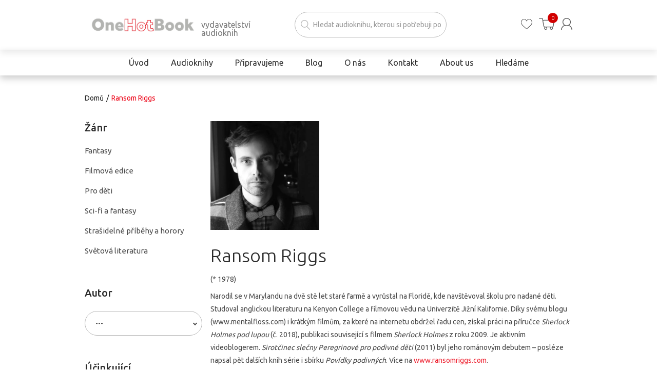

--- FILE ---
content_type: text/html; charset=utf-8
request_url: https://onehotbook.cz/collections/ransom-riggs
body_size: 39926
content:
<!doctype html>
<!--[if IE 8]><html lang="en" class="ie8 js"> <![endif]-->
<!--[if (gt IE 9)|!(IE)]><!--><html lang="en" class="js"> <!--<![endif]-->
<head>
  

  

  
  
  
  <!-- Google Tag Manager -->
<script>(function(w,d,s,l,i){w[l]=w[l]||[];w[l].push({'gtm.start':
new Date().getTime(),event:'gtm.js'});var f=d.getElementsByTagName(s)[0],
j=d.createElement(s),dl=l!='dataLayer'?'&l='+l:'';j.async=true;j.src=
'https://www.googletagmanager.com/gtm.js?id='+i+dl;f.parentNode.insertBefore(j,f);
})(window,document,'script','dataLayer','GTM-PWKXCW5');</script>
<!-- End Google Tag Manager -->
  
   <script src="https://ajax.googleapis.com/ajax/libs/jquery/3.4.1/jquery.min.js"></script>
  
  <link rel="shortcut icon" href="//onehotbook.cz/cdn/shop/t/40/assets/favicon.png?v=39967849478172440811636984023" type="image/png" />
  
  <meta charset="UTF-8">
  <meta http-equiv="Content-Type" content="text/html; charset=utf-8">
  <meta name="viewport" content="width=device-width, initial-scale=1, minimum-scale=1, maximum-scale=1, user-scalable=0" />
  <link rel="canonical" href="https://onehotbook.cz/collections/ransom-riggs" />

  <!-- Title and description ================================================== -->
  <title>
    Ransom Riggs &ndash; OneHotBook
  </title>

  
  <meta name="description" content="(* 1978) Narodil se v Marylandu na dvě stě let staré farmě a vyrůstal na Floridě, kde navštěvoval školu pro nadané děti. Studoval anglickou literaturu na Kenyon College a filmovou vědu na Univerzitě Jižní Kalifornie. Díky svému blogu (www.mentalfloss.com) i krátkým filmům, za které na internetu obdržel řadu cen, získa">
  

  


  <meta property="og:type" content="website" />
  <meta property="og:title" content="Ransom Riggs" />
  



<meta property="og:description" content="(* 1978) Narodil se v Marylandu na dvě stě let staré farmě a vyrůstal na Floridě, kde navštěvoval školu pro nadané děti. Studoval anglickou literaturu na Kenyon College a filmovou vědu na Univerzitě Jižní Kalifornie. Díky svému blogu (www.mentalfloss.com) i krátkým filmům, za které na internetu obdržel řadu cen, získa" />

<meta property="og:url" content="https://onehotbook.cz/collections/ransom-riggs" />
<meta property="og:site_name" content="OneHotBook" />
  

<link href="//onehotbook.cz/cdn/shop/t/40/assets/jquery-ui.css?v=64611646430117989321636984023" rel="stylesheet" type="text/css" media="all" />

<link href="//onehotbook.cz/cdn/shop/t/40/assets/bootstrap.3x.css?v=28299737473582148761636984023" rel="stylesheet" type="text/css" media="all" />
<link href="//onehotbook.cz/cdn/shop/t/40/assets/jquery.owl.carousel.css?v=77657715448469033441636984024" rel="stylesheet" type="text/css" media="all" />

<link href="//onehotbook.cz/cdn/shop/t/40/assets/jquery.plugin.css?v=143793738693304841171768032805" rel="stylesheet" type="text/css" media="all" />

<link href="//onehotbook.cz/cdn/shop/t/40/assets/bc.style.scss.css?v=168389297269940347061757063295" rel="stylesheet" type="text/css" media="all" />
<link href="//onehotbook.cz/cdn/shop/t/40/assets/bc.responsive.scss.css?v=40128943988554230631636984081" rel="stylesheet" type="text/css" media="all" />

  <link href="//fonts.googleapis.com/css?family=Ubuntu:300,400,500,600,700" rel='stylesheet' type='text/css'>
<link href="//fonts.googleapis.com/css?family=Ubuntu:300,400,500,600,700" rel='stylesheet' type='text/css'>
<link rel="stylesheet" href="//maxcdn.bootstrapcdn.com/font-awesome/4.5.0/css/font-awesome.min.css">
  

<script src="//onehotbook.cz/cdn/shop/t/40/assets/jquery-1.9.1.min.js?v=95800296054546268251636984023" ></script>

<script src="//code.jquery.com/ui/1.9.1/jquery-ui.js"></script>

<script src="//onehotbook.cz/cdn/shop/t/40/assets/bootstrap.3x.min.js?v=133551432925901452781636984023" defer></script>

<script src="//onehotbook.cz/cdn/shop/t/40/assets/jquery.easing.1.3.js?v=183302368868080250061636984019" defer></script>

<script src="//onehotbook.cz/cdn/shop/t/40/assets/modernizr.js?v=48376380639843794271636984023"  async></script>



<script src="//onehotbook.cz/cdn/shop/t/40/assets/jquery.fancybox.min.js?v=145951643271796414991636984023"></script>
<script src="//onehotbook.cz/cdn/shop/t/40/assets/jquery.jgrowl.min.js?v=87227353252943713011636984023" defer></script>
<script src="//onehotbook.cz/cdn/shop/t/40/assets/jquery.elevatezoom.min.js?v=123601637255686690921636984023" defer></script>
<script src="//onehotbook.cz/cdn/shop/t/40/assets/jquery.owl.carousel.min.js?v=33650824321397007901636984023" defer></script>
<script src="//onehotbook.cz/cdn/shop/t/40/assets/jquery.plugin.js?v=10681318543028800801636984023" defer></script>
<script src="//onehotbook.cz/cdn/shop/t/40/assets/jquery.countdown.js?v=12090125995840752651636984023" defer></script>

<script src="//onehotbook.cz/cdn/shop/t/40/assets/cart.js?v=169366680354182025121636984023" defer></script>
<script src="//onehotbook.cz/cdn/shop/t/40/assets/rivets-cart.min.js?v=49544620901609536631636984023" defer></script>

<script src="//onehotbook.cz/cdn/shop/t/40/assets/bc.ajax-search.js?v=15521185289594685461636984024" defer></script>


<script src="//onehotbook.cz/cdn/shop/t/40/assets/jquery.history.js?v=97881352713305193381636984023" defer></script>
<script src="//onehotbook.cz/cdn/shop/t/40/assets/bc.ajax-filter.js?v=20071346541850746301638553140" defer></script> 


<script src="//onehotbook.cz/cdn/shop/t/40/assets/option_selection.js?v=15895070327792254761636984023" defer></script>



<script src="//onehotbook.cz/cdn/shop/t/40/assets/bc.global.js?v=47762492327378659371636984081" defer></script>
<script src="//onehotbook.cz/cdn/shop/t/40/assets/bc.slider.js?v=135950582828134551911636984024"></script>
<script src="//onehotbook.cz/cdn/shop/t/40/assets/bc.script.js?v=117640334954390875381636984083"></script>



  <script>window.performance && window.performance.mark && window.performance.mark('shopify.content_for_header.start');</script><meta name="google-site-verification" content="hbJ9cvBevpJWST5E-1Ny9YZoBWHXwJZfxequvzYvQL8">
<meta id="shopify-digital-wallet" name="shopify-digital-wallet" content="/51475480770/digital_wallets/dialog">
<link rel="alternate" type="application/atom+xml" title="Feed" href="/collections/ransom-riggs.atom" />
<link rel="alternate" type="application/json+oembed" href="https://onehotbook.cz/collections/ransom-riggs.oembed">
<script async="async" src="/checkouts/internal/preloads.js?locale=cs-CZ"></script>
<script id="shopify-features" type="application/json">{"accessToken":"c686aeccddaacc637e20572daad281a6","betas":["rich-media-storefront-analytics"],"domain":"onehotbook.cz","predictiveSearch":true,"shopId":51475480770,"locale":"cs"}</script>
<script>var Shopify = Shopify || {};
Shopify.shop = "one-hot-book.myshopify.com";
Shopify.locale = "cs";
Shopify.currency = {"active":"CZK","rate":"1.0"};
Shopify.country = "CZ";
Shopify.theme = {"name":"Digismoothie agency 1.1 (LIVE)","id":127521456322,"schema_name":null,"schema_version":null,"theme_store_id":null,"role":"main"};
Shopify.theme.handle = "null";
Shopify.theme.style = {"id":null,"handle":null};
Shopify.cdnHost = "onehotbook.cz/cdn";
Shopify.routes = Shopify.routes || {};
Shopify.routes.root = "/";</script>
<script type="module">!function(o){(o.Shopify=o.Shopify||{}).modules=!0}(window);</script>
<script>!function(o){function n(){var o=[];function n(){o.push(Array.prototype.slice.apply(arguments))}return n.q=o,n}var t=o.Shopify=o.Shopify||{};t.loadFeatures=n(),t.autoloadFeatures=n()}(window);</script>
<script id="shop-js-analytics" type="application/json">{"pageType":"collection"}</script>
<script defer="defer" async type="module" src="//onehotbook.cz/cdn/shopifycloud/shop-js/modules/v2/client.init-shop-cart-sync_Dzy5f-3J.cs.esm.js"></script>
<script defer="defer" async type="module" src="//onehotbook.cz/cdn/shopifycloud/shop-js/modules/v2/chunk.common_yrEPTT34.esm.js"></script>
<script type="module">
  await import("//onehotbook.cz/cdn/shopifycloud/shop-js/modules/v2/client.init-shop-cart-sync_Dzy5f-3J.cs.esm.js");
await import("//onehotbook.cz/cdn/shopifycloud/shop-js/modules/v2/chunk.common_yrEPTT34.esm.js");

  window.Shopify.SignInWithShop?.initShopCartSync?.({"fedCMEnabled":true,"windoidEnabled":true});

</script>
<script>(function() {
  var isLoaded = false;
  function asyncLoad() {
    if (isLoaded) return;
    isLoaded = true;
    var urls = ["https:\/\/d5zu2f4xvqanl.cloudfront.net\/4\/fe\/loader_2.js?shop=one-hot-book.myshopify.com","https:\/\/cdn-bundler.nice-team.net\/app\/js\/bundler.js?shop=one-hot-book.myshopify.com","https:\/\/cdn.hextom.com\/js\/freeshippingbar.js?shop=one-hot-book.myshopify.com"];
    for (var i = 0; i < urls.length; i++) {
      var s = document.createElement('script');
      s.type = 'text/javascript';
      s.async = true;
      s.src = urls[i];
      var x = document.getElementsByTagName('script')[0];
      x.parentNode.insertBefore(s, x);
    }
  };
  if(window.attachEvent) {
    window.attachEvent('onload', asyncLoad);
  } else {
    window.addEventListener('load', asyncLoad, false);
  }
})();</script>
<script id="__st">var __st={"a":51475480770,"offset":3600,"reqid":"fb29223f-441f-4a1c-aafb-1fb64c31cbc2-1768709346","pageurl":"onehotbook.cz\/collections\/ransom-riggs","u":"f8c8d1d6b07c","p":"collection","rtyp":"collection","rid":238392377538};</script>
<script>window.ShopifyPaypalV4VisibilityTracking = true;</script>
<script id="captcha-bootstrap">!function(){'use strict';const t='contact',e='account',n='new_comment',o=[[t,t],['blogs',n],['comments',n],[t,'customer']],c=[[e,'customer_login'],[e,'guest_login'],[e,'recover_customer_password'],[e,'create_customer']],r=t=>t.map((([t,e])=>`form[action*='/${t}']:not([data-nocaptcha='true']) input[name='form_type'][value='${e}']`)).join(','),a=t=>()=>t?[...document.querySelectorAll(t)].map((t=>t.form)):[];function s(){const t=[...o],e=r(t);return a(e)}const i='password',u='form_key',d=['recaptcha-v3-token','g-recaptcha-response','h-captcha-response',i],f=()=>{try{return window.sessionStorage}catch{return}},m='__shopify_v',_=t=>t.elements[u];function p(t,e,n=!1){try{const o=window.sessionStorage,c=JSON.parse(o.getItem(e)),{data:r}=function(t){const{data:e,action:n}=t;return t[m]||n?{data:e,action:n}:{data:t,action:n}}(c);for(const[e,n]of Object.entries(r))t.elements[e]&&(t.elements[e].value=n);n&&o.removeItem(e)}catch(o){console.error('form repopulation failed',{error:o})}}const l='form_type',E='cptcha';function T(t){t.dataset[E]=!0}const w=window,h=w.document,L='Shopify',v='ce_forms',y='captcha';let A=!1;((t,e)=>{const n=(g='f06e6c50-85a8-45c8-87d0-21a2b65856fe',I='https://cdn.shopify.com/shopifycloud/storefront-forms-hcaptcha/ce_storefront_forms_captcha_hcaptcha.v1.5.2.iife.js',D={infoText:'Chráněno technologií hCaptcha',privacyText:'Ochrana osobních údajů',termsText:'Podmínky'},(t,e,n)=>{const o=w[L][v],c=o.bindForm;if(c)return c(t,g,e,D).then(n);var r;o.q.push([[t,g,e,D],n]),r=I,A||(h.body.append(Object.assign(h.createElement('script'),{id:'captcha-provider',async:!0,src:r})),A=!0)});var g,I,D;w[L]=w[L]||{},w[L][v]=w[L][v]||{},w[L][v].q=[],w[L][y]=w[L][y]||{},w[L][y].protect=function(t,e){n(t,void 0,e),T(t)},Object.freeze(w[L][y]),function(t,e,n,w,h,L){const[v,y,A,g]=function(t,e,n){const i=e?o:[],u=t?c:[],d=[...i,...u],f=r(d),m=r(i),_=r(d.filter((([t,e])=>n.includes(e))));return[a(f),a(m),a(_),s()]}(w,h,L),I=t=>{const e=t.target;return e instanceof HTMLFormElement?e:e&&e.form},D=t=>v().includes(t);t.addEventListener('submit',(t=>{const e=I(t);if(!e)return;const n=D(e)&&!e.dataset.hcaptchaBound&&!e.dataset.recaptchaBound,o=_(e),c=g().includes(e)&&(!o||!o.value);(n||c)&&t.preventDefault(),c&&!n&&(function(t){try{if(!f())return;!function(t){const e=f();if(!e)return;const n=_(t);if(!n)return;const o=n.value;o&&e.removeItem(o)}(t);const e=Array.from(Array(32),(()=>Math.random().toString(36)[2])).join('');!function(t,e){_(t)||t.append(Object.assign(document.createElement('input'),{type:'hidden',name:u})),t.elements[u].value=e}(t,e),function(t,e){const n=f();if(!n)return;const o=[...t.querySelectorAll(`input[type='${i}']`)].map((({name:t})=>t)),c=[...d,...o],r={};for(const[a,s]of new FormData(t).entries())c.includes(a)||(r[a]=s);n.setItem(e,JSON.stringify({[m]:1,action:t.action,data:r}))}(t,e)}catch(e){console.error('failed to persist form',e)}}(e),e.submit())}));const S=(t,e)=>{t&&!t.dataset[E]&&(n(t,e.some((e=>e===t))),T(t))};for(const o of['focusin','change'])t.addEventListener(o,(t=>{const e=I(t);D(e)&&S(e,y())}));const B=e.get('form_key'),M=e.get(l),P=B&&M;t.addEventListener('DOMContentLoaded',(()=>{const t=y();if(P)for(const e of t)e.elements[l].value===M&&p(e,B);[...new Set([...A(),...v().filter((t=>'true'===t.dataset.shopifyCaptcha))])].forEach((e=>S(e,t)))}))}(h,new URLSearchParams(w.location.search),n,t,e,['guest_login'])})(!1,!0)}();</script>
<script integrity="sha256-4kQ18oKyAcykRKYeNunJcIwy7WH5gtpwJnB7kiuLZ1E=" data-source-attribution="shopify.loadfeatures" defer="defer" src="//onehotbook.cz/cdn/shopifycloud/storefront/assets/storefront/load_feature-a0a9edcb.js" crossorigin="anonymous"></script>
<script data-source-attribution="shopify.dynamic_checkout.dynamic.init">var Shopify=Shopify||{};Shopify.PaymentButton=Shopify.PaymentButton||{isStorefrontPortableWallets:!0,init:function(){window.Shopify.PaymentButton.init=function(){};var t=document.createElement("script");t.src="https://onehotbook.cz/cdn/shopifycloud/portable-wallets/latest/portable-wallets.cs.js",t.type="module",document.head.appendChild(t)}};
</script>
<script data-source-attribution="shopify.dynamic_checkout.buyer_consent">
  function portableWalletsHideBuyerConsent(e){var t=document.getElementById("shopify-buyer-consent"),n=document.getElementById("shopify-subscription-policy-button");t&&n&&(t.classList.add("hidden"),t.setAttribute("aria-hidden","true"),n.removeEventListener("click",e))}function portableWalletsShowBuyerConsent(e){var t=document.getElementById("shopify-buyer-consent"),n=document.getElementById("shopify-subscription-policy-button");t&&n&&(t.classList.remove("hidden"),t.removeAttribute("aria-hidden"),n.addEventListener("click",e))}window.Shopify?.PaymentButton&&(window.Shopify.PaymentButton.hideBuyerConsent=portableWalletsHideBuyerConsent,window.Shopify.PaymentButton.showBuyerConsent=portableWalletsShowBuyerConsent);
</script>
<script data-source-attribution="shopify.dynamic_checkout.cart.bootstrap">document.addEventListener("DOMContentLoaded",(function(){function t(){return document.querySelector("shopify-accelerated-checkout-cart, shopify-accelerated-checkout")}if(t())Shopify.PaymentButton.init();else{new MutationObserver((function(e,n){t()&&(Shopify.PaymentButton.init(),n.disconnect())})).observe(document.body,{childList:!0,subtree:!0})}}));
</script>
<link id="shopify-accelerated-checkout-styles" rel="stylesheet" media="screen" href="https://onehotbook.cz/cdn/shopifycloud/portable-wallets/latest/accelerated-checkout-backwards-compat.css" crossorigin="anonymous">
<style id="shopify-accelerated-checkout-cart">
        #shopify-buyer-consent {
  margin-top: 1em;
  display: inline-block;
  width: 100%;
}

#shopify-buyer-consent.hidden {
  display: none;
}

#shopify-subscription-policy-button {
  background: none;
  border: none;
  padding: 0;
  text-decoration: underline;
  font-size: inherit;
  cursor: pointer;
}

#shopify-subscription-policy-button::before {
  box-shadow: none;
}

      </style>

<script>window.performance && window.performance.mark && window.performance.mark('shopify.content_for_header.end');</script>

  
  
  <!-- Global site tag (gtag.js) - Google Analytics -->
<script async src="https://www.googletagmanager.com/gtag/js?id=G-6PE81RED0T"></script>
<script>
  window.dataLayer = window.dataLayer || [];
  function gtag(){dataLayer.push(arguments);}
  gtag('js', new Date());
  gtag('config', 'G-6PE81RED0T');
</script>


<script id="sca_fg_cart_ShowGiftAsProductTemplate" type="text/template">
  
  <div class="item not-sca-qv" id="sca-freegift-{{productID}}">
    <a class="close_box" style="display: none;position: absolute;top:5px;right: 10px;font-size: 22px;font-weight: bold;cursor: pointer;text-decoration:none;color: #aaa;">×</a>
    <a href="/products/{{productHandle}}" target="_blank"><img style="margin-left: auto; margin-right: auto; width: 50%;" class="lazyOwl" data-src="{{productImageURL}}"></a>
    <div class="sca-product-shop">
      <div class="review-summary3">
        <div class="yotpo bottomLine" style="text-align:center"
          data-product-id="{{productID}}"
          data-product-models="{{productID}}"
          data-name="{{productTitle}}"
          data-url="/products/{{productHandle}}">
        </div>
      </div>
      <div class="f-fix"><span class="sca-product-title" style="white-space: nowrap;color:#000;{{showfgTitle}}">{{productTitle}}</span>
          <div id="product-variants-{{productID}}">
            <div class="sca-price" id="price-field-{{productID}}">
              <span class="sca-old-price">{{variant_compare_at_price}}</span>
              <span class="sca-special-price">{{variant_price}}</span>
            </div>
            <div id="stay-content-sca-freegift-{{productID}}" class="sca-fg-cart-item">
              <a class="close_box" style="display: none;position: absolute;top:5px;right: 10px;font-size: 22px;font-weight: bold;cursor: pointer;text-decoration:none;color: #aaa;">×</a>
              <select id="product-select-{{productID}}" name="id" style="display: none">
                {{optionVariantData}}
              </select>
            </div>
          </div>
          <button type='button' id="sca-btn-select-{{productID}}" class="sca-button" onclick="onclickSelect_{{productID}}();"><span>{{SelectButton}}</span></button>
          <button type='button' id="sca-btn-{{productID}}" class="sca-button" style="display: none"><span>{{AddToCartButton}}</span></button>
      </div>
    </div>
  </div>
  
</script>
<script id = "sca_fg_cart_ShowGiftAsProductScriptTemplate" type="text/template">
  
  
    var selectCallback_{{productID}}=function(t,a){if(t?(t.available?(SECOMAPP.jQuery("#sca-btn-{{productID}}").removeClass("disabled").removeAttr("disabled").html("<span>{{AddToCartButton}}</span>").fadeTo(200,1),SECOMAPP.jQuery("#sca-btn-{{productID}}").unbind("click"),SECOMAPP.jQuery("#sca-btn-{{productID}}").click(SECOMAPP.jQuery.proxy(function(){SECOMAPP.addGiftToCart(t.id,1)},t))):SECOMAPP.jQuery("#sca-btn-{{productID}}").html("<span>{{UnavailableButton}}</span>").addClass("disabled").attr("disabled","disabled").fadeTo(200,.5),t.compare_at_price>t.price?SECOMAPP.jQuery("#price-field-{{productID}}").html("<span class='sca-old-price'>"+SECOMAPP.formatMoney(t.compare_at_price)+"</span>&nbsp;<s class='sca-special-price'>"+SECOMAPP.formatMoney(t.price)+"</s>"):SECOMAPP.jQuery("#price-field-{{productID}}").html("<span class='sca-special-price'>"+SECOMAPP.formatMoney(t.price)+"</span>")):SECOMAPP.jQuery("#sca-btn-{{productID}}").html("<span>{{UnavailableButton}}</span>").addClass("disabled").attr("disabled","disabled").fadeTo(200,.5),t&&t.featured_image){var e=SECOMAPP.jQuery("#sca-freegift-{{productID}} img"),_=t.featured_image,c=e[0];Shopify.Image.switchImage(_,c,function(t,a,e){SECOMAPP.jQuery(e).parents("a").attr("href",t),SECOMAPP.jQuery(e).attr("src",t)})}},onclickSelect_{{productID}}=function(t){SECOMAPP.jQuery.getJSON("/products/{{productHandle}}.js",{_:(new Date).getTime()},function(t){SECOMAPP.jQuery(".owl-item #sca-freegift-{{productID}} span.sca-product-title").html(t.title);var e=[];SECOMAPP.jQuery.each(t.options,function(t,a){e[t]=a.name}),t.options=e;for(var a={{variantsGiftList}},_={{mainVariantsList}},c=t.variants.length-1;-1<c;c--)a.indexOf(t.variants[c].id)<0&&_.indexOf(t.variants[c].id)<0&&t.variants.splice(c,1);for(var o=_.length-1;-1<o;o--){var i=a[o],r=_[o],n=-1,s=-1;for(c=t.variants.length-1;-1<c;c--)t.variants[c].id==i?n=c:t.variants[c].id==r&&(s=c);-1<n&&-1<s&n!==s?("undefined"!=typeof SECOMAPP&&void 0!==SECOMAPP.fgsettings&&!0===SECOMAPP.fgsettings.sca_sync_gift&&void 0!==SECOMAPP.fgsettings.sca_fg_gift_variant_quantity_format&&"equal_original_inventory"===SECOMAPP.fgsettings.sca_fg_gift_variant_quantity_format&&(t.variants[n].available=t.variants[s].available,t.variants[n].inventory_management=t.variants[s].inventory_management),t.variants[n].option1=t.variants[s].option1,t.variants[n].options[0].name=t.variants[s].options[0].name,t.variants[n].options[1]&&(t.variants[n].options[1].name=t.variants[s].options[1].name,t.variants[n].option2=t.variants[s].option2),t.variants[n].options[2]&&(t.variants[n].options[2].name=t.variants[s].options[2].name,t.variants[n].option3=t.variants[s].option3),t.variants[n].title=t.variants[s].title,t.variants[n].name=t.variants[s].name,t.variants[n].public_title=t.variants[s].public_title,t.variants.splice(s,1)):(t.variants[s].id=i,t.variants[s].compare_at_price||(t.variants[s].compare_at_price=t.variants[s].price),t.variants[s].price=SECOMAPP.fgdata.giftid_price_mapping[i])}SECOMAPP.jQuery("#sca-btn-select-{{productID}}").hide(),SECOMAPP.jQuery("#product-select-{{productID}}").show(),SECOMAPP.jQuery("#sca-btn-{{productID}}").show(),SECOMAPP.jQuery("#stay-content-sca-freegift-{{productID}} .close_box").show(),SECOMAPP.jQuery("#stay-content-sca-freegift-{{productID}} .close_box").click(function(){SECOMAPP.jQuery("#stay-content-sca-freegift-{{productID}}").hide(),SECOMAPP.jQuery("#sca-btn-{{productID}}").hide(),SECOMAPP.jQuery("#sca-btn-select-{{productID}}").show()}),onclickSelect_{{productID}}=function(){SECOMAPP.jQuery("#stay-content-sca-freegift-{{productID}}").show(),SECOMAPP.jQuery("#sca-btn-{{productID}}").show(),SECOMAPP.jQuery("#sca-btn-select-{{productID}}").hide()},1==t.variants.length?(-1!==t.variants[0].title.indexOf("Default")&&SECOMAPP.jQuery("#sca-freegift-{{productID}} .selector-wrapper").hide(),1==t.variants[0].available&&(SECOMAPP.jQuery("#sca-btn-{{productID}}").show(),SECOMAPP.jQuery("#sca-btn-select-{{productID}}").hide(),SECOMAPP.jQuery("#sca-btn-{{productID}}").removeClass("disabled").removeAttr("disabled").html("<span>{{AddToCartButton}}</span>").fadeTo(200,1),SECOMAPP.jQuery("#sca-btn-{{productID}}").unbind("click"),SECOMAPP.jQuery("#sca-btn-{{productID}}").click(SECOMAPP.jQuery.proxy(function(){SECOMAPP.addGiftToCart(t.variants[0].id,1)},t)))):(new Shopify.OptionSelectors("product-select-{{productID}}",{product:t,onVariantSelected:selectCallback_{{productID}},enableHistoryState:!0}),SECOMAPP.jQuery("#stay-content-sca-freegift-{{productID}}").show(),SECOMAPP.jQuery("#stay-content-sca-freegift-{{productID}}").focus())})};1=={{variantsGiftList}}.length&&onclickSelect_{{productID}}();
  
</script>

<script id="sca_fg_cart_ShowGiftAsVariantTemplate" type="text/template">
  
  <div class="item not-sca-qv" id="sca-freegift-{{variantID}}">
    <a href="/products/{{productHandle}}?variant={{originalVariantID}}" target="_blank"><img style="margin-left: auto; margin-right: auto; width: 50%;" class="lazyOwl" data-src="{{variantImageURL}}"></a>
    <div class="sca-product-shop">
      <div class="review-summary3">
        <div class="yotpo bottomLine" style="text-align:center"
          data-product-id="{{productID}}"
          data-product-models="{{productID}}"
          data-name="{{productTitle}}"
          data-url="/products/{{productHandle}}">
        </div>
      </div>
      <div class="f-fix">
        <span class="sca-product-title" style="white-space: nowrap;color:#000;">{{variantTitle}}</span>
        <div class="sca-price">
          <span class="sca-old-price">{{variant_compare_at_price}}</span>
          <span class="sca-special-price">{{variant_price}}</span>
        </div>
        <button type="button" id="sca-btn{{variantID}}" class="sca-button" onclick="SECOMAPP.addGiftToCart({{variantID}},1);">
          <span>{{AddToCartButton}}</span>
        </button>
      </div>
    </div>
  </div>
  
</script>

<script id="sca_fg_prod_GiftList" type="text/template">
  
  <a style="text-decoration: none !important" id ="{{giftShowID}}" class="product-image freegif-product-image freegift-info-{{giftShowID}}"
     title="{{giftTitle}}" href="/products/{{productsHandle}}">
    <img class="not-sca-qv" src="{{giftImgUrl}}" alt="{{giftTitle}}" />
  </a>
  
</script>

<script id="sca_fg_prod_Gift_PopupDetail" type="text/template">
  
  <div class="sca-fg-item fg-info-{{giftShowID}}" style="display:none;z-index:2147483647;">
    <div class="sca-fg-item-options">
      <div class="sca-fg-item-option-title">
        <em>{{freegiftRuleName}}</em>
      </div>
      <div class="sca-fg-item-option-ct">
        <!--        <div class="sca-fg-image-item">
                        <img src="{{giftImgUrl}}" /> -->
        <div class="sca-fg-item-name">
          <a href="#">{{giftTitle}}</a>
        </div>
        <!--        </div> -->
      </div>
    </div>
  </div>
  
</script>

<script id="sca_fg_ajax_GiftListPopup" type="text/template">
  
  <div id="freegift_popup" class="mfp-hide">
    <div id="sca-fg-owl-carousel">
      <div id="freegift_cart_container" class="sca-fg-cart-container" style="display: none;">
        <div id="freegift_message" class="owl-carousel"></div>
      </div>
      <div id="sca-fg-slider-cart" style="display: none;">
        <div class="sca-fg-cart-title">
          <strong>{{popupTitle}}</strong>
        </div>
        <div id="sca_freegift_list" class="owl-carousel"></div>
      </div>
    </div>
  </div>
  
</script>

<script id="sca_fg_checkout_confirm_popup" type="text/template">
    
         <div class='sca-fg-checkout-confirm-popup' style='font-family: "Myriad","Cardo","Big Caslon","Bodoni MT",Georgia,serif; position: relative;background: #FFF;padding: 20px 20px 50px 20px;width: auto;max-width: 500px;margin: 20px auto;'>
             <h1 style='font-family: "Oswald","Cardo","Big Caslon","Bodoni MT",Georgia,serif;'>YOU CAN STILL ADD MORE!</h1>
             <p>You get 1 free item with every product purchased. It looks like you can still add more free item(s) to your cart. What would you like to do?</p>
             <p class='sca-fg-checkout-confirm-buttons' style='float: right;'>
                 <a class='btn popup-modal-dismiss action_button add_to_cart' href='#' style='width: 200px !important;margin-right: 20px;'>ADD MORE</a>
                 <a class='btn checkout__button continue-checkout action_button add_to_cart' href='/checkout' style='width: 200px !important;'>CHECKOUT</a>
             </p>
         </div>
    
</script>



<link href="//onehotbook.cz/cdn/shop/t/40/assets/sca.freegift.css?v=165561908348310836491667970717" rel="stylesheet" type="text/css" media="all" />
<script src="//onehotbook.cz/cdn/shopifycloud/storefront/assets/themes_support/option_selection-b017cd28.js" type="text/javascript"></script>
<script data-cfasync="false">
    Shopify.money_format = "{{ amount_with_comma_separator }} Kč";
    //enable checking free gifts condition when checkout clicked
    if ((typeof SECOMAPP) === 'undefined') { window.SECOMAPP = {}; };
    SECOMAPP.enableOverrideCheckout = true;
    SECOMAPP.add_offer_names_above_gift_list = true;
    //    SECOMAPP.preStopAppCallback = function(cart){
    //        if(typeof yotpo!=='undefined' && typeof yotpo.initWidgets==='function'){
    //            yotpo.initWidgets();
    //        }
    //    }
</script>
<script type="text/javascript">(function(){if(typeof SECOMAPP==="undefined"){SECOMAPP={}};if(typeof Shopify==="undefined"){Shopify={}};SECOMAPP.fg_ver=1669832335;SECOMAPP.fg_scriptfile="freegifts_20220309.min.js";SECOMAPP.gifts_list_avai=[];})();</script>

<script data-cfasync="false" type="text/javascript">
  /* Smart Ecommerce App (SEA Inc)
  * http://www.secomapp.com
  * Do not reuse those source codes if don't have permission of us.
  * */
  
  
  !function(){Array.isArray||(Array.isArray=function(e){return"[object Array]"===Object.prototype.toString.call(e)}),"function"!=typeof Object.create&&(Object.create=function(e){function t(){}return t.prototype=e,new t}),Object.keys||(Object.keys=function(e){var t,o=[];for(t in e)Object.prototype.hasOwnProperty.call(e,t)&&o.push(t);return o}),String.prototype.endsWith||Object.defineProperty(String.prototype,"endsWith",{value:function(e,t){var o=this.toString();(void 0===t||t>o.length)&&(t=o.length),t-=e.length;var r=o.indexOf(e,t);return-1!==r&&r===t},writable:!0,enumerable:!0,configurable:!0}),Array.prototype.indexOf||(Array.prototype.indexOf=function(e,t){var o;if(null==this)throw new TypeError('"this" is null or not defined');var r=Object(this),i=r.length>>>0;if(0===i)return-1;var n=+t||0;if(Math.abs(n)===1/0&&(n=0),n>=i)return-1;for(o=Math.max(n>=0?n:i-Math.abs(n),0);o<i;){if(o in r&&r[o]===e)return o;o++}return-1}),Array.prototype.forEach||(Array.prototype.forEach=function(e,t){var o,r;if(null==this)throw new TypeError(" this is null or not defined");var i=Object(this),n=i.length>>>0;if("function"!=typeof e)throw new TypeError(e+" is not a function");for(arguments.length>1&&(o=t),r=0;r<n;){var a;r in i&&(a=i[r],e.call(o,a,r,i)),r++}}),console=console||{},console.log=console.log||function(){},"undefined"==typeof Shopify&&(Shopify={}),"function"!=typeof Shopify.onError&&(Shopify.onError=function(){}),"undefined"==typeof SECOMAPP&&(SECOMAPP={}),SECOMAPP.removeGiftsVariant=function(e){setTimeout(function(){try{e("select option").not(".sca-fg-cart-item select option").filter(function(){var t=e(this).val(),o=e(this).text();-1!==o.indexOf(" - ")&&(o=o.slice(0,o.indexOf(" - ")));var r=[];return-1!==o.indexOf(" / ")&&(r=o.split(" / "),o=r[r.length-1]),!!(void 0!==SECOMAPP.gifts_list_avai&&void 0!==SECOMAPP.gifts_list_avai[t]||o.endsWith("% off)"))&&(e(this).parent("select").find("option").not(".sca-fg-cart-item select option").filter(function(){var r=e(this).val();return e(this).text().endsWith(o)||r==t}).remove(),e(".dropdown *,ul li,label,div").filter(function(){var r=e(this).html(),i=e(this).data("value");return r&&r.endsWith(o)||i==t}).remove(),!0)})}catch(e){console.log(e)}},500)},SECOMAPP.formatMoney=function(e,t){"string"==typeof e&&(e=e.replace(".",""));var o="",r="undefined"!=typeof Shopify&&void 0!==Shopify.money_format?Shopify.money_format:"",i=/\{\{\s*(\w+)\s*\}\}/,n=t||(void 0!==this.fgsettings&&"string"==typeof this.fgsettings.sca_currency_format&&this.fgsettings.sca_currency_format.indexOf("amount")>-1?this.fgsettings.sca_currency_format:null)||r;if(n.indexOf("amount_no_decimals_no_comma_separator")<0&&n.indexOf("amount_no_comma_separator_up_cents")<0&&n.indexOf("amount_up_cents")<0&&"function"==typeof Shopify.formatMoney)return Shopify.formatMoney(e,n);function a(e,t){return void 0===e?t:e}function s(e,t,o,r,i,n){if(t=a(t,2),o=a(o,","),r=a(r,"."),isNaN(e)||null==e)return 0;var s=(e=(e/100).toFixed(t)).split(".");return s[0].replace(/(\d)(?=(\d\d\d)+(?!\d))/g,"$1"+o)+(s[1]?i&&n?i+s[1]+n:r+s[1]:"")}switch(n.match(i)[1]){case"amount":o=s(e,2);break;case"amount_no_decimals":o=s(e,0);break;case"amount_with_comma_separator":o=s(e,2,",",".");break;case"amount_no_decimals_with_comma_separator":o=s(e,0,",",".");break;case"amount_no_decimals_no_comma_separator":o=s(e,0,"","");break;case"amount_up_cents":o=s(e,2,",","","<sup>","</sup>");break;case"amount_no_comma_separator_up_cents":o=s(e,2,"","","<sup>","</sup>")}return n.replace(i,o)},SECOMAPP.setCookie=function(e,t,o,r,i){var n=new Date;n.setTime(n.getTime()+24*o*60*60*1e3+60*r*1e3);var a="expires="+n.toUTCString();document.cookie=e+"="+t+";"+a+(i?";path="+i:";path=/")},SECOMAPP.deleteCookie=function(e,t){document.cookie=e+"=; expires=Thu, 01 Jan 1970 00:00:00 UTC; "+(t?";path="+t:";path=/")},SECOMAPP.getCookie=function(e){for(var t=e+"=",o=document.cookie.split(";"),r=0;r<o.length;r++){for(var i=o[r];" "==i.charAt(0);)i=i.substring(1);if(0==i.indexOf(t))return i.substring(t.length,i.length)}return""},SECOMAPP.getQueryString=function(){for(var e={},t=window.location.search.substring(1).split("&"),o=0;o<t.length;o++){var r=t[o].split("=");if(void 0===e[r[0]])e[r[0]]=decodeURIComponent(r[1]);else if("string"==typeof e[r[0]]){var i=[e[r[0]],decodeURIComponent(r[1])];e[r[0]]=i}else e[r[0]].push(decodeURIComponent(r[1]))}return e},SECOMAPP.freegifts_product_json=function(e){if(Array.isArray||(Array.isArray=function(e){return"[object Array]"===Object.prototype.toString.call(e)}),String.prototype.endsWith||Object.defineProperty(String.prototype,"endsWith",{value:function(e,t){var o=this.toString();(void 0===t||t>o.length)&&(t=o.length),t-=e.length;var r=o.indexOf(e,t);return-1!==r&&r===t}}),e){if(e.options&&Array.isArray(e.options))for(var t=0;t<e.options.length;t++){if(void 0!==e.options[t]&&void 0!==e.options[t].values)if((r=e.options[t]).values&&Array.isArray(r.values))for(var o=0;o<r.values.length;o++)(r.values[o].endsWith("(Freegifts)")||r.values[o].endsWith("% off)"))&&(r.values.splice(o,1),o--)}if(e.options_with_values&&Array.isArray(e.options_with_values))for(t=0;t<e.options_with_values.length;t++){var r;if(void 0!==e.options_with_values[t]&&void 0!==e.options_with_values[t].values)if((r=e.options_with_values[t]).values&&Array.isArray(r.values))for(o=0;o<r.values.length;o++)(r.values[o].title.endsWith("(Freegifts)")||r.values[o].title.endsWith("% off)"))&&(r.values.splice(o,1),o--)}var i=e.price,n=e.price_max,a=e.price_min,s=e.compare_at_price,c=e.compare_at_price_max,f=e.compare_at_price_min;if(e.variants&&Array.isArray(e.variants))for(var p=0;e.variants.length,void 0!==e.variants[p];p++){var l=e.variants[p],u=l.option3?l.option3:l.option2?l.option2:l.option1?l.option1:l.title?l.title:"";"undefined"!=typeof SECOMAPP&&void 0!==SECOMAPP.gifts_list_avai&&void 0!==SECOMAPP.gifts_list_avai[l.id]||u.endsWith("(Freegifts)")||u.endsWith("% off)")?(e.variants.splice(p,1),p-=1):((!n||n>=l.price)&&(n=l.price,i=l.price),(!a||a<=l.price)&&(a=l.price),l.compare_at_price&&((!c||c>=l.compare_at_price)&&(c=l.compare_at_price,s=l.compare_at_price),(!f||f<=l.compare_at_price)&&(f=l.compare_at_price)),void 0!==l.available&&1==l.available&&(e.available=!0))}e.price=i,e.price_max=a==n?null:a,e.price_min=n==a?null:n,e.compare_at_price=s,e.compare_at_price_max=f,e.compare_at_price_min=c,e.price_varies=n<a,e.compare_at_price_varies=c<f}return e},SECOMAPP.fg_codes=[],""!==SECOMAPP.getCookie("sca_fg_codes")&&(SECOMAPP.fg_codes=JSON.parse(SECOMAPP.getCookie("sca_fg_codes")));var e=SECOMAPP.getQueryString();e.freegifts_code&&-1===SECOMAPP.fg_codes.indexOf(e.freegifts_code)&&(void 0!==SECOMAPP.activateOnlyOnePromoCode&&!0===SECOMAPP.activateOnlyOnePromoCode&&(SECOMAPP.fg_codes=[]),SECOMAPP.fg_codes.push(e.freegifts_code),SECOMAPP.setCookie("sca_fg_codes",JSON.stringify(SECOMAPP.fg_codes)))}();
  
  ;SECOMAPP.customer={};SECOMAPP.customer.orders=[];SECOMAPP.customer.freegifts=[];;SECOMAPP.customer.email=null;SECOMAPP.customer.first_name=null;SECOMAPP.customer.last_name=null;SECOMAPP.customer.tags=null;SECOMAPP.customer.orders_count=null;SECOMAPP.customer.total_spent=null;
</script>

<!-- BEGIN app block: shopify://apps/consentmo-gdpr/blocks/gdpr_cookie_consent/4fbe573f-a377-4fea-9801-3ee0858cae41 -->


<!-- END app block --><!-- BEGIN app block: shopify://apps/ta-labels-badges/blocks/bss-pl-config-data/91bfe765-b604-49a1-805e-3599fa600b24 --><script
    id='bss-pl-config-data'
>
	let TAE_StoreId = "66022";
	if (typeof BSS_PL == 'undefined' || TAE_StoreId !== "") {
  		var BSS_PL = {};
		BSS_PL.storeId = 66022;
		BSS_PL.currentPlan = "ten_usd";
		BSS_PL.apiServerProduction = "https://product-labels.tech-arms.io";
		BSS_PL.publicAccessToken = "286c25fcbbf841324a682cb8b7ee2656";
		BSS_PL.customerTags = "null";
		BSS_PL.customerId = "null";
		BSS_PL.storeIdCustomOld = 10678;
		BSS_PL.storeIdOldWIthPriority = 12200;
		BSS_PL.storeIdOptimizeAppendLabel = 59637
		BSS_PL.optimizeCodeIds = "optimize_append_label"; 
		BSS_PL.extendedFeatureIds = null;
		BSS_PL.integration = {"laiReview":{"status":0,"config":[]}};
		BSS_PL.settingsData  = {};
		BSS_PL.configProductMetafields = [];
		BSS_PL.configVariantMetafields = [];
		
		BSS_PL.configData = [].concat({"id":194408,"name":"Bestsellers of all times","priority":0,"enable_priority":0,"enable":1,"pages":"1,2,3,4,7","related_product_tag":null,"first_image_tags":null,"img_url":"1766246726913-290044002-TOP_C.png","public_img_url":"https://cdn.shopify.com/s/files/1/0514/7548/0770/files/1766246726913-290044002-TOP_C.png?v=1766246737","position":2,"apply":null,"product_type":0,"exclude_products":6,"collection_image_type":0,"product":"6128865444034,6128866754754,6128868753602,6617181913282,6128870293698,6128860823746,6128870850754,6128869834946,6128868688066,6128867442882,6128865116354,6128872489154,6128868262082,6128870392002,6128869179586,6128873013442,6128861413570,6128870031554,6128868425922,6128868294850,7165674913986,7228783263938,6128872194242,6128867967170,9347783983448,6128865247426,7044928504002,7111532314818,6128874127554,7096045174978,6693398085826,8756951777624,7535517106370,6692945166530,7305257943234,6778820067522,6128873668802,6128867737794,10074715193688,7603960152258,7497010643138,6128868065474,9367124050264,6659021406402,7295591448770,7292872360130,14963186729304,7463906836674,9313319584088,6128872652994","variant":"","collection":"","exclude_product_ids":"","collection_image":"","inventory":0,"tags":"","excludeTags":"","vendors":"","from_price":null,"to_price":null,"domain_id":66022,"locations":"","enable_allowed_countries":0,"locales":"","enable_allowed_locales":0,"enable_visibility_date":0,"from_date":null,"to_date":null,"enable_discount_range":0,"discount_type":1,"discount_from":null,"discount_to":null,"label_text":"New%20arrival","label_text_color":"#ffffff","label_text_background_color":{"type":"hex","value":"#4482B4ff"},"label_text_font_size":12,"label_text_no_image":1,"label_text_in_stock":"In Stock","label_text_out_stock":"Sold out","label_shadow":{"blur":0,"h_offset":0,"v_offset":0},"label_opacity":100,"topBottom_padding":4,"border_radius":"0px 0px 0px 0px","border_style":"none","border_size":"0","border_color":"#000000","label_shadow_color":"#808080","label_text_style":0,"label_text_font_family":null,"label_text_font_url":null,"customer_label_preview_image":null,"label_preview_image":"https://cdn.shopify.com/s/files/1/0514/7548/0770/files/Jussi_Adler_Olsen_Selfies_audio_OneHotBook_id_tags.jpg?v=1764508284","label_text_enable":0,"customer_tags":"","exclude_customer_tags":"","customer_type":"allcustomers","exclude_customers":"all_customer_tags","label_on_image":"2","label_type":1,"badge_type":0,"custom_selector":null,"margin":{"type":"px","value":{"top":0,"left":0,"right":0,"bottom":0}},"mobile_margin":{"type":"px","value":{"top":0,"left":0,"right":0,"bottom":0}},"margin_top":0,"margin_bottom":0,"mobile_height_label":-1,"mobile_width_label":30,"mobile_font_size_label":12,"emoji":null,"emoji_position":null,"transparent_background":null,"custom_page":null,"check_custom_page":false,"include_custom_page":null,"check_include_custom_page":false,"margin_left":0,"instock":null,"price_range_from":null,"price_range_to":null,"enable_price_range":0,"enable_product_publish":0,"customer_selected_product":null,"selected_product":null,"product_publish_from":null,"product_publish_to":null,"enable_countdown_timer":0,"option_format_countdown":0,"countdown_time":null,"option_end_countdown":null,"start_day_countdown":null,"countdown_type":1,"countdown_daily_from_time":null,"countdown_daily_to_time":null,"countdown_interval_start_time":null,"countdown_interval_length":null,"countdown_interval_break_length":null,"public_url_s3":"https://production-labels-bucket.s3.us-east-2.amazonaws.com/public/static/base/images/customer/66022/1766246726913-290044002-TOP_C.png","enable_visibility_period":0,"visibility_period":1,"createdAt":"2025-12-01T23:26:41.000Z","customer_ids":"","exclude_customer_ids":"","angle":0,"toolTipText":"","label_shape":"3","label_shape_type":2,"mobile_fixed_percent_label":"percentage","desktop_width_label":null,"desktop_height_label":11,"desktop_fixed_percent_label":"percentage","mobile_position":0,"desktop_label_unlimited_top":0,"desktop_label_unlimited_left":100,"mobile_label_unlimited_top":0,"mobile_label_unlimited_left":0,"mobile_margin_top":0,"mobile_margin_left":0,"mobile_config_label_enable":0,"mobile_default_config":1,"mobile_margin_bottom":0,"enable_fixed_time":0,"fixed_time":null,"statusLabelHoverText":0,"labelHoverTextLink":{"url":"","is_open_in_newtab":true},"labelAltText":"","statusLabelAltText":0,"enable_badge_stock":0,"badge_stock_style":1,"badge_stock_config":null,"enable_multi_badge":0,"animation_type":7,"animation_duration":2,"animation_repeat_option":1,"animation_repeat":1,"desktop_show_badges":1,"mobile_show_badges":1,"desktop_show_labels":1,"mobile_show_labels":1,"label_text_unlimited_stock":"Unlimited Stock","img_plan_id":13,"label_badge_type":"image","deletedAt":null,"desktop_lock_aspect_ratio":true,"mobile_lock_aspect_ratio":true,"img_aspect_ratio":2.235,"preview_board_width":452,"preview_board_height":452,"set_size_on_mobile":true,"set_position_on_mobile":true,"set_margin_on_mobile":true,"from_stock":null,"to_stock":null,"condition_product_title":"{\"enable\":false,\"type\":1,\"content\":\"\"}","conditions_apply_type":"{\"discount\":1,\"price\":1,\"inventory\":1}","public_font_url":null,"font_size_ratio":0.5,"group_ids":"[]","metafields":"{\"valueProductMetafield\":[],\"valueVariantMetafield\":[],\"matching_type\":1,\"metafield_type\":1}","no_ratio_height":true,"updatedAt":"2025-12-20T16:05:40.000Z","multipleBadge":null,"translations":[],"label_id":194408,"label_text_id":194408,"bg_style":"solid"},{"id":193961,"name":"Untitled label 3","priority":0,"enable_priority":0,"enable":1,"pages":"1,2,3,4,7","related_product_tag":null,"first_image_tags":null,"img_url":"1764320923367-69405456-PREDPRODEJ_1.png","public_img_url":"https://cdn.shopify.com/s/files/1/0514/7548/0770/files/1764320923367-69405456-PREDPRODEJ_1.png?v=1764321117","position":2,"apply":null,"product_type":0,"exclude_products":6,"collection_image_type":0,"product":"15248565731672,15458767536472","variant":"","collection":"","exclude_product_ids":"","collection_image":"","inventory":0,"tags":"","excludeTags":"","vendors":"","from_price":null,"to_price":null,"domain_id":66022,"locations":"","enable_allowed_countries":0,"locales":"","enable_allowed_locales":0,"enable_visibility_date":0,"from_date":null,"to_date":null,"enable_discount_range":0,"discount_type":1,"discount_from":null,"discount_to":null,"label_text":"New%20arrival","label_text_color":"#ffffff","label_text_background_color":{"type":"hex","value":"#4482B4ff"},"label_text_font_size":12,"label_text_no_image":1,"label_text_in_stock":"In Stock","label_text_out_stock":"Sold out","label_shadow":{"blur":0,"h_offset":0,"v_offset":0},"label_opacity":100,"topBottom_padding":4,"border_radius":"0px 0px 0px 0px","border_style":"none","border_size":"0","border_color":"#000000","label_shadow_color":"#808080","label_text_style":0,"label_text_font_family":null,"label_text_font_url":null,"customer_label_preview_image":null,"label_preview_image":"https://cdn.shopify.com/s/files/1/0514/7548/0770/files/Mario_Puzo_Posledni_kmotr_audio_OneHotBook_idtag_f1c7b3fb-1e55-4e11-a6f5-ce89a5e871e5.jpg?v=1764107370","label_text_enable":0,"customer_tags":"","exclude_customer_tags":"","customer_type":"allcustomers","exclude_customers":"all_customer_tags","label_on_image":"2","label_type":1,"badge_type":0,"custom_selector":null,"margin":{"type":"px","value":{"top":0,"left":0,"right":0,"bottom":0}},"mobile_margin":{"type":"px","value":{"top":0,"left":0,"right":0,"bottom":0}},"margin_top":0,"margin_bottom":0,"mobile_height_label":-1,"mobile_width_label":30,"mobile_font_size_label":12,"emoji":null,"emoji_position":null,"transparent_background":null,"custom_page":null,"check_custom_page":false,"include_custom_page":null,"check_include_custom_page":false,"margin_left":0,"instock":null,"price_range_from":null,"price_range_to":null,"enable_price_range":0,"enable_product_publish":0,"customer_selected_product":null,"selected_product":null,"product_publish_from":null,"product_publish_to":null,"enable_countdown_timer":0,"option_format_countdown":0,"countdown_time":null,"option_end_countdown":null,"start_day_countdown":null,"countdown_type":1,"countdown_daily_from_time":null,"countdown_daily_to_time":null,"countdown_interval_start_time":null,"countdown_interval_length":null,"countdown_interval_break_length":null,"public_url_s3":"https://production-labels-bucket.s3.us-east-2.amazonaws.com/public/static/base/images/customer/66022/1764320923367-69405456-PREDPRODEJ_1.png","enable_visibility_period":0,"visibility_period":1,"createdAt":"2025-11-28T09:12:00.000Z","customer_ids":"","exclude_customer_ids":"","angle":0,"toolTipText":"","label_shape":"3","label_shape_type":2,"mobile_fixed_percent_label":"percentage","desktop_width_label":30,"desktop_height_label":-1,"desktop_fixed_percent_label":"percentage","mobile_position":0,"desktop_label_unlimited_top":0,"desktop_label_unlimited_left":70,"mobile_label_unlimited_top":0,"mobile_label_unlimited_left":0,"mobile_margin_top":0,"mobile_margin_left":0,"mobile_config_label_enable":0,"mobile_default_config":1,"mobile_margin_bottom":0,"enable_fixed_time":0,"fixed_time":null,"statusLabelHoverText":0,"labelHoverTextLink":{"url":"","is_open_in_newtab":true},"labelAltText":"","statusLabelAltText":0,"enable_badge_stock":0,"badge_stock_style":1,"badge_stock_config":null,"enable_multi_badge":0,"animation_type":1,"animation_duration":3,"animation_repeat_option":1,"animation_repeat":1,"desktop_show_badges":1,"mobile_show_badges":1,"desktop_show_labels":1,"mobile_show_labels":1,"label_text_unlimited_stock":"Unlimited Stock","img_plan_id":13,"label_badge_type":"image","deletedAt":null,"desktop_lock_aspect_ratio":true,"mobile_lock_aspect_ratio":true,"img_aspect_ratio":4.268,"preview_board_width":452,"preview_board_height":452,"set_size_on_mobile":true,"set_position_on_mobile":true,"set_margin_on_mobile":true,"from_stock":null,"to_stock":null,"condition_product_title":"{\"enable\":false,\"type\":1,\"content\":\"\"}","conditions_apply_type":"{\"discount\":1,\"price\":1,\"inventory\":1}","public_font_url":null,"font_size_ratio":0.5,"group_ids":"[]","metafields":"{\"valueProductMetafield\":[],\"valueVariantMetafield\":[],\"matching_type\":1,\"metafield_type\":1}","no_ratio_height":true,"updatedAt":"2025-12-20T16:08:08.000Z","multipleBadge":null,"translations":[],"label_id":193961,"label_text_id":193961,"bg_style":"solid"},);

		
		BSS_PL.configDataBanner = [].concat();

		
		BSS_PL.configDataPopup = [].concat();

		
		BSS_PL.configDataLabelGroup = [].concat();
		
		
		BSS_PL.collectionID = `242177802434,`;
		BSS_PL.collectionHandle = `all,`;
		BSS_PL.collectionTitle = `Audioknihy,`;

		
		BSS_PL.conditionConfigData = [].concat();
	}
</script>



    <script id='fixBugForStore66022'>
		
function bssFixSupportAppendHtmlLabel($, BSS_PL, parent, page, htmlLabel) {
  let appended = false;
  // Write code here
  if ($(parent).is(".featured-image")) {
    $(parent).css("position","relative").append(htmlLabel); 
    appended = true; 
  }
  return appended;
}

function bssFixSupportElementImage($, img, parent, page) {
  // Write code here
  if ($(parent).is(".featured-image")) {
    img = $(parent);
  }
  return img;
}

function bssFixSupportProductParent($, page, parents, itemHandle) {
  parents = parents.filter(function () {
                    return !(
                        $(this).closest('.short-description p').length
                    );
                });
  
  return parents;
}

function bssFixSupportMainLabelRunScript($, BSS_PL, page) {
  const style = document.createElement("style");
  style.innerHTML = `
    .short-description p .bss_pl_img {
        position: absolute !important;
        left: -99999px !important;
        visibility: hidden !important;
    }
    .bss_pl_img img, 
    .bss_pl_img .bss_parent_text{
    text-align: start !important
    }
  `;
  document.head.append(style);
}

    </script>


<style>
    
    

</style>

<script>
    function bssLoadScripts(src, callback, isDefer = false) {
        const scriptTag = document.createElement('script');
        document.head.appendChild(scriptTag);
        scriptTag.src = src;
        if (isDefer) {
            scriptTag.defer = true;
        } else {
            scriptTag.async = true;
        }
        if (callback) {
            scriptTag.addEventListener('load', function () {
                callback();
            });
        }
    }
    const scriptUrls = [
        "https://cdn.shopify.com/extensions/019bc4fb-09b1-7c2a-aaf4-8025e33c8448/product-label-557/assets/bss-pl-init-helper.js",
        "https://cdn.shopify.com/extensions/019bc4fb-09b1-7c2a-aaf4-8025e33c8448/product-label-557/assets/bss-pl-init-config-run-scripts.js",
    ];
    Promise.all(scriptUrls.map((script) => new Promise((resolve) => bssLoadScripts(script, resolve)))).then((res) => {
        console.log('BSS scripts loaded');
        window.bssScriptsLoaded = true;
    });

	function bssInitScripts() {
		if (BSS_PL.configData.length) {
			const enabledFeature = [
				{ type: 1, script: "https://cdn.shopify.com/extensions/019bc4fb-09b1-7c2a-aaf4-8025e33c8448/product-label-557/assets/bss-pl-init-for-label.js" },
				{ type: 2, badge: [0, 7, 8], script: "https://cdn.shopify.com/extensions/019bc4fb-09b1-7c2a-aaf4-8025e33c8448/product-label-557/assets/bss-pl-init-for-badge-product-name.js" },
				{ type: 2, badge: [1, 11], script: "https://cdn.shopify.com/extensions/019bc4fb-09b1-7c2a-aaf4-8025e33c8448/product-label-557/assets/bss-pl-init-for-badge-product-image.js" },
				{ type: 2, badge: 2, script: "https://cdn.shopify.com/extensions/019bc4fb-09b1-7c2a-aaf4-8025e33c8448/product-label-557/assets/bss-pl-init-for-badge-custom-selector.js" },
				{ type: 2, badge: [3, 9, 10], script: "https://cdn.shopify.com/extensions/019bc4fb-09b1-7c2a-aaf4-8025e33c8448/product-label-557/assets/bss-pl-init-for-badge-price.js" },
				{ type: 2, badge: 4, script: "https://cdn.shopify.com/extensions/019bc4fb-09b1-7c2a-aaf4-8025e33c8448/product-label-557/assets/bss-pl-init-for-badge-add-to-cart-btn.js" },
				{ type: 2, badge: 5, script: "https://cdn.shopify.com/extensions/019bc4fb-09b1-7c2a-aaf4-8025e33c8448/product-label-557/assets/bss-pl-init-for-badge-quantity-box.js" },
				{ type: 2, badge: 6, script: "https://cdn.shopify.com/extensions/019bc4fb-09b1-7c2a-aaf4-8025e33c8448/product-label-557/assets/bss-pl-init-for-badge-buy-it-now-btn.js" }
			]
				.filter(({ type, badge }) => BSS_PL.configData.some(item => item.label_type === type && (badge === undefined || (Array.isArray(badge) ? badge.includes(item.badge_type) : item.badge_type === badge))) || (type === 1 && BSS_PL.configDataLabelGroup && BSS_PL.configDataLabelGroup.length))
				.map(({ script }) => script);
				
            enabledFeature.forEach((src) => bssLoadScripts(src));

            if (enabledFeature.length) {
                const src = "https://cdn.shopify.com/extensions/019bc4fb-09b1-7c2a-aaf4-8025e33c8448/product-label-557/assets/bss-product-label-js.js";
                bssLoadScripts(src);
            }
        }

        if (BSS_PL.configDataBanner && BSS_PL.configDataBanner.length) {
            const src = "https://cdn.shopify.com/extensions/019bc4fb-09b1-7c2a-aaf4-8025e33c8448/product-label-557/assets/bss-product-label-banner.js";
            bssLoadScripts(src);
        }

        if (BSS_PL.configDataPopup && BSS_PL.configDataPopup.length) {
            const src = "https://cdn.shopify.com/extensions/019bc4fb-09b1-7c2a-aaf4-8025e33c8448/product-label-557/assets/bss-product-label-popup.js";
            bssLoadScripts(src);
        }

        if (window.location.search.includes('bss-pl-custom-selector')) {
            const src = "https://cdn.shopify.com/extensions/019bc4fb-09b1-7c2a-aaf4-8025e33c8448/product-label-557/assets/bss-product-label-custom-position.js";
            bssLoadScripts(src, null, true);
        }
    }
    bssInitScripts();
</script>


<!-- END app block --><script src="https://cdn.shopify.com/extensions/019bc798-8961-78a8-a4e0-9b2049d94b6d/consentmo-gdpr-575/assets/consentmo_cookie_consent.js" type="text/javascript" defer="defer"></script>
<link href="https://cdn.shopify.com/extensions/019bc4fb-09b1-7c2a-aaf4-8025e33c8448/product-label-557/assets/bss-pl-style.min.css" rel="stylesheet" type="text/css" media="all">
<meta property="og:image" content="https://cdn.shopify.com/s/files/1/0514/7548/0770/collections/ransom_riggs_onehotbook.jpg?v=1607959728" />
<meta property="og:image:secure_url" content="https://cdn.shopify.com/s/files/1/0514/7548/0770/collections/ransom_riggs_onehotbook.jpg?v=1607959728" />
<meta property="og:image:width" content="500" />
<meta property="og:image:height" content="500" />
<meta property="og:image:alt" content="Ransom Riggs" />
<link href="https://monorail-edge.shopifysvc.com" rel="dns-prefetch">
<script>(function(){if ("sendBeacon" in navigator && "performance" in window) {try {var session_token_from_headers = performance.getEntriesByType('navigation')[0].serverTiming.find(x => x.name == '_s').description;} catch {var session_token_from_headers = undefined;}var session_cookie_matches = document.cookie.match(/_shopify_s=([^;]*)/);var session_token_from_cookie = session_cookie_matches && session_cookie_matches.length === 2 ? session_cookie_matches[1] : "";var session_token = session_token_from_headers || session_token_from_cookie || "";function handle_abandonment_event(e) {var entries = performance.getEntries().filter(function(entry) {return /monorail-edge.shopifysvc.com/.test(entry.name);});if (!window.abandonment_tracked && entries.length === 0) {window.abandonment_tracked = true;var currentMs = Date.now();var navigation_start = performance.timing.navigationStart;var payload = {shop_id: 51475480770,url: window.location.href,navigation_start,duration: currentMs - navigation_start,session_token,page_type: "collection"};window.navigator.sendBeacon("https://monorail-edge.shopifysvc.com/v1/produce", JSON.stringify({schema_id: "online_store_buyer_site_abandonment/1.1",payload: payload,metadata: {event_created_at_ms: currentMs,event_sent_at_ms: currentMs}}));}}window.addEventListener('pagehide', handle_abandonment_event);}}());</script>
<script id="web-pixels-manager-setup">(function e(e,d,r,n,o){if(void 0===o&&(o={}),!Boolean(null===(a=null===(i=window.Shopify)||void 0===i?void 0:i.analytics)||void 0===a?void 0:a.replayQueue)){var i,a;window.Shopify=window.Shopify||{};var t=window.Shopify;t.analytics=t.analytics||{};var s=t.analytics;s.replayQueue=[],s.publish=function(e,d,r){return s.replayQueue.push([e,d,r]),!0};try{self.performance.mark("wpm:start")}catch(e){}var l=function(){var e={modern:/Edge?\/(1{2}[4-9]|1[2-9]\d|[2-9]\d{2}|\d{4,})\.\d+(\.\d+|)|Firefox\/(1{2}[4-9]|1[2-9]\d|[2-9]\d{2}|\d{4,})\.\d+(\.\d+|)|Chrom(ium|e)\/(9{2}|\d{3,})\.\d+(\.\d+|)|(Maci|X1{2}).+ Version\/(15\.\d+|(1[6-9]|[2-9]\d|\d{3,})\.\d+)([,.]\d+|)( \(\w+\)|)( Mobile\/\w+|) Safari\/|Chrome.+OPR\/(9{2}|\d{3,})\.\d+\.\d+|(CPU[ +]OS|iPhone[ +]OS|CPU[ +]iPhone|CPU IPhone OS|CPU iPad OS)[ +]+(15[._]\d+|(1[6-9]|[2-9]\d|\d{3,})[._]\d+)([._]\d+|)|Android:?[ /-](13[3-9]|1[4-9]\d|[2-9]\d{2}|\d{4,})(\.\d+|)(\.\d+|)|Android.+Firefox\/(13[5-9]|1[4-9]\d|[2-9]\d{2}|\d{4,})\.\d+(\.\d+|)|Android.+Chrom(ium|e)\/(13[3-9]|1[4-9]\d|[2-9]\d{2}|\d{4,})\.\d+(\.\d+|)|SamsungBrowser\/([2-9]\d|\d{3,})\.\d+/,legacy:/Edge?\/(1[6-9]|[2-9]\d|\d{3,})\.\d+(\.\d+|)|Firefox\/(5[4-9]|[6-9]\d|\d{3,})\.\d+(\.\d+|)|Chrom(ium|e)\/(5[1-9]|[6-9]\d|\d{3,})\.\d+(\.\d+|)([\d.]+$|.*Safari\/(?![\d.]+ Edge\/[\d.]+$))|(Maci|X1{2}).+ Version\/(10\.\d+|(1[1-9]|[2-9]\d|\d{3,})\.\d+)([,.]\d+|)( \(\w+\)|)( Mobile\/\w+|) Safari\/|Chrome.+OPR\/(3[89]|[4-9]\d|\d{3,})\.\d+\.\d+|(CPU[ +]OS|iPhone[ +]OS|CPU[ +]iPhone|CPU IPhone OS|CPU iPad OS)[ +]+(10[._]\d+|(1[1-9]|[2-9]\d|\d{3,})[._]\d+)([._]\d+|)|Android:?[ /-](13[3-9]|1[4-9]\d|[2-9]\d{2}|\d{4,})(\.\d+|)(\.\d+|)|Mobile Safari.+OPR\/([89]\d|\d{3,})\.\d+\.\d+|Android.+Firefox\/(13[5-9]|1[4-9]\d|[2-9]\d{2}|\d{4,})\.\d+(\.\d+|)|Android.+Chrom(ium|e)\/(13[3-9]|1[4-9]\d|[2-9]\d{2}|\d{4,})\.\d+(\.\d+|)|Android.+(UC? ?Browser|UCWEB|U3)[ /]?(15\.([5-9]|\d{2,})|(1[6-9]|[2-9]\d|\d{3,})\.\d+)\.\d+|SamsungBrowser\/(5\.\d+|([6-9]|\d{2,})\.\d+)|Android.+MQ{2}Browser\/(14(\.(9|\d{2,})|)|(1[5-9]|[2-9]\d|\d{3,})(\.\d+|))(\.\d+|)|K[Aa][Ii]OS\/(3\.\d+|([4-9]|\d{2,})\.\d+)(\.\d+|)/},d=e.modern,r=e.legacy,n=navigator.userAgent;return n.match(d)?"modern":n.match(r)?"legacy":"unknown"}(),u="modern"===l?"modern":"legacy",c=(null!=n?n:{modern:"",legacy:""})[u],f=function(e){return[e.baseUrl,"/wpm","/b",e.hashVersion,"modern"===e.buildTarget?"m":"l",".js"].join("")}({baseUrl:d,hashVersion:r,buildTarget:u}),m=function(e){var d=e.version,r=e.bundleTarget,n=e.surface,o=e.pageUrl,i=e.monorailEndpoint;return{emit:function(e){var a=e.status,t=e.errorMsg,s=(new Date).getTime(),l=JSON.stringify({metadata:{event_sent_at_ms:s},events:[{schema_id:"web_pixels_manager_load/3.1",payload:{version:d,bundle_target:r,page_url:o,status:a,surface:n,error_msg:t},metadata:{event_created_at_ms:s}}]});if(!i)return console&&console.warn&&console.warn("[Web Pixels Manager] No Monorail endpoint provided, skipping logging."),!1;try{return self.navigator.sendBeacon.bind(self.navigator)(i,l)}catch(e){}var u=new XMLHttpRequest;try{return u.open("POST",i,!0),u.setRequestHeader("Content-Type","text/plain"),u.send(l),!0}catch(e){return console&&console.warn&&console.warn("[Web Pixels Manager] Got an unhandled error while logging to Monorail."),!1}}}}({version:r,bundleTarget:l,surface:e.surface,pageUrl:self.location.href,monorailEndpoint:e.monorailEndpoint});try{o.browserTarget=l,function(e){var d=e.src,r=e.async,n=void 0===r||r,o=e.onload,i=e.onerror,a=e.sri,t=e.scriptDataAttributes,s=void 0===t?{}:t,l=document.createElement("script"),u=document.querySelector("head"),c=document.querySelector("body");if(l.async=n,l.src=d,a&&(l.integrity=a,l.crossOrigin="anonymous"),s)for(var f in s)if(Object.prototype.hasOwnProperty.call(s,f))try{l.dataset[f]=s[f]}catch(e){}if(o&&l.addEventListener("load",o),i&&l.addEventListener("error",i),u)u.appendChild(l);else{if(!c)throw new Error("Did not find a head or body element to append the script");c.appendChild(l)}}({src:f,async:!0,onload:function(){if(!function(){var e,d;return Boolean(null===(d=null===(e=window.Shopify)||void 0===e?void 0:e.analytics)||void 0===d?void 0:d.initialized)}()){var d=window.webPixelsManager.init(e)||void 0;if(d){var r=window.Shopify.analytics;r.replayQueue.forEach((function(e){var r=e[0],n=e[1],o=e[2];d.publishCustomEvent(r,n,o)})),r.replayQueue=[],r.publish=d.publishCustomEvent,r.visitor=d.visitor,r.initialized=!0}}},onerror:function(){return m.emit({status:"failed",errorMsg:"".concat(f," has failed to load")})},sri:function(e){var d=/^sha384-[A-Za-z0-9+/=]+$/;return"string"==typeof e&&d.test(e)}(c)?c:"",scriptDataAttributes:o}),m.emit({status:"loading"})}catch(e){m.emit({status:"failed",errorMsg:(null==e?void 0:e.message)||"Unknown error"})}}})({shopId: 51475480770,storefrontBaseUrl: "https://onehotbook.cz",extensionsBaseUrl: "https://extensions.shopifycdn.com/cdn/shopifycloud/web-pixels-manager",monorailEndpoint: "https://monorail-edge.shopifysvc.com/unstable/produce_batch",surface: "storefront-renderer",enabledBetaFlags: ["2dca8a86"],webPixelsConfigList: [{"id":"3256648024","configuration":"{\"accountID\":\"one-hot-book.myshopify.com\"}","eventPayloadVersion":"v1","runtimeContext":"STRICT","scriptVersion":"795954ee49251f9abea8d261699c1fff","type":"APP","apiClientId":157087,"privacyPurposes":["ANALYTICS","MARKETING","SALE_OF_DATA"],"dataSharingAdjustments":{"protectedCustomerApprovalScopes":["read_customer_address","read_customer_email","read_customer_name","read_customer_personal_data","read_customer_phone"]}},{"id":"3140780376","configuration":"{\"config\":\"{\\\"google_tag_ids\\\":[\\\"AW-10850520283\\\",\\\"GT-WV8Q4CXJ\\\"],\\\"target_country\\\":\\\"ZZ\\\",\\\"gtag_events\\\":[{\\\"type\\\":\\\"begin_checkout\\\",\\\"action_label\\\":\\\"AW-10850520283\\\/JBDPCMbR1L4bENuZ97Uo\\\"},{\\\"type\\\":\\\"search\\\",\\\"action_label\\\":\\\"AW-10850520283\\\/YcIWCMjW1L4bENuZ97Uo\\\"},{\\\"type\\\":\\\"view_item\\\",\\\"action_label\\\":[\\\"AW-10850520283\\\/1CgpCMXW1L4bENuZ97Uo\\\",\\\"MC-2BETCGS8YB\\\"]},{\\\"type\\\":\\\"purchase\\\",\\\"action_label\\\":[\\\"AW-10850520283\\\/dUeFCMPR1L4bENuZ97Uo\\\",\\\"MC-2BETCGS8YB\\\"]},{\\\"type\\\":\\\"page_view\\\",\\\"action_label\\\":[\\\"AW-10850520283\\\/0-uSCMLW1L4bENuZ97Uo\\\",\\\"MC-2BETCGS8YB\\\"]},{\\\"type\\\":\\\"add_payment_info\\\",\\\"action_label\\\":\\\"AW-10850520283\\\/jTueCMvW1L4bENuZ97Uo\\\"},{\\\"type\\\":\\\"add_to_cart\\\",\\\"action_label\\\":\\\"AW-10850520283\\\/Lh23CL_W1L4bENuZ97Uo\\\"}],\\\"enable_monitoring_mode\\\":false}\"}","eventPayloadVersion":"v1","runtimeContext":"OPEN","scriptVersion":"b2a88bafab3e21179ed38636efcd8a93","type":"APP","apiClientId":1780363,"privacyPurposes":[],"dataSharingAdjustments":{"protectedCustomerApprovalScopes":["read_customer_address","read_customer_email","read_customer_name","read_customer_personal_data","read_customer_phone"]}},{"id":"2594439512","configuration":"{\"accountID\":\"one-hot-book\"}","eventPayloadVersion":"v1","runtimeContext":"STRICT","scriptVersion":"5503eca56790d6863e31590c8c364ee3","type":"APP","apiClientId":12388204545,"privacyPurposes":["ANALYTICS","MARKETING","SALE_OF_DATA"],"dataSharingAdjustments":{"protectedCustomerApprovalScopes":["read_customer_email","read_customer_name","read_customer_personal_data","read_customer_phone"]}},{"id":"shopify-app-pixel","configuration":"{}","eventPayloadVersion":"v1","runtimeContext":"STRICT","scriptVersion":"0450","apiClientId":"shopify-pixel","type":"APP","privacyPurposes":["ANALYTICS","MARKETING"]},{"id":"shopify-custom-pixel","eventPayloadVersion":"v1","runtimeContext":"LAX","scriptVersion":"0450","apiClientId":"shopify-pixel","type":"CUSTOM","privacyPurposes":["ANALYTICS","MARKETING"]}],isMerchantRequest: false,initData: {"shop":{"name":"OneHotBook","paymentSettings":{"currencyCode":"CZK"},"myshopifyDomain":"one-hot-book.myshopify.com","countryCode":"CZ","storefrontUrl":"https:\/\/onehotbook.cz"},"customer":null,"cart":null,"checkout":null,"productVariants":[],"purchasingCompany":null},},"https://onehotbook.cz/cdn","fcfee988w5aeb613cpc8e4bc33m6693e112",{"modern":"","legacy":""},{"shopId":"51475480770","storefrontBaseUrl":"https:\/\/onehotbook.cz","extensionBaseUrl":"https:\/\/extensions.shopifycdn.com\/cdn\/shopifycloud\/web-pixels-manager","surface":"storefront-renderer","enabledBetaFlags":"[\"2dca8a86\"]","isMerchantRequest":"false","hashVersion":"fcfee988w5aeb613cpc8e4bc33m6693e112","publish":"custom","events":"[[\"page_viewed\",{}],[\"collection_viewed\",{\"collection\":{\"id\":\"238392377538\",\"title\":\"Ransom Riggs\",\"productVariants\":[{\"price\":{\"amount\":271.0,\"currencyCode\":\"CZK\"},\"product\":{\"title\":\"Povídky podivných\",\"vendor\":\"Onehotbook\",\"id\":\"6128871964866\",\"untranslatedTitle\":\"Povídky podivných\",\"url\":\"\/products\/povidky-podivnych\",\"type\":\"Audiobook\"},\"id\":\"37780562346178\",\"image\":{\"src\":\"\/\/onehotbook.cz\/cdn\/shop\/products\/povidky_podivnych_onehotbook.jpg?v=1607959690\"},\"sku\":\"\",\"title\":\"cd\",\"untranslatedTitle\":\"cd\"},{\"price\":{\"amount\":149.0,\"currencyCode\":\"CZK\"},\"product\":{\"title\":\"Sirotčinec slečny Peregrinové pro podivné děti\",\"vendor\":\"Onehotbook\",\"id\":\"6128868131010\",\"untranslatedTitle\":\"Sirotčinec slečny Peregrinové pro podivné děti\",\"url\":\"\/products\/sirotcinec-slecny-peregri\",\"type\":\"Audiobook\"},\"id\":\"37780553990338\",\"image\":{\"src\":\"\/\/onehotbook.cz\/cdn\/shop\/products\/sirotcinec1_onehotbook.jpg?v=1607959665\"},\"sku\":\"\",\"title\":\"cd\",\"untranslatedTitle\":\"cd\"},{\"price\":{\"amount\":159.0,\"currencyCode\":\"CZK\"},\"product\":{\"title\":\"Sirotčinec slečny Peregrinové: Zkáza Ďáblova akru\",\"vendor\":\"Onehotbook\",\"id\":\"6947418144962\",\"untranslatedTitle\":\"Sirotčinec slečny Peregrinové: Zkáza Ďáblova akru\",\"url\":\"\/products\/sirotcinec-slecny-peregrinove-zkaza-dablova-akru\",\"type\":\"Audiobook\"},\"id\":\"40712206221506\",\"image\":{\"src\":\"\/\/onehotbook.cz\/cdn\/shop\/products\/Ransom_Riggs_Sirotcinec_Zkaza_dablova_akru_audio_OneHotbook_web.jpg?v=1630054916\"},\"sku\":\"\",\"title\":\"CD\",\"untranslatedTitle\":\"CD\"},{\"price\":{\"amount\":199.0,\"currencyCode\":\"CZK\"},\"product\":{\"title\":\"Sirotčinec slečny Peregrinové: PTAČÍ SNĚM\",\"vendor\":\"Onehotbook\",\"id\":\"6224434593986\",\"untranslatedTitle\":\"Sirotčinec slečny Peregrinové: PTAČÍ SNĚM\",\"url\":\"\/products\/sirotcinec-slecny-peregrinove-ptaci-snem\",\"type\":\"Audiobook\"},\"id\":\"38198917071042\",\"image\":{\"src\":\"\/\/onehotbook.cz\/cdn\/shop\/products\/Ransom_Riggs_Sirotcinec_Ptaci_snem_audio_OneHotbook_web.jpg?v=1612866368\"},\"sku\":\"\",\"title\":\"cd\",\"untranslatedTitle\":\"cd\"},{\"price\":{\"amount\":199.0,\"currencyCode\":\"CZK\"},\"product\":{\"title\":\"Sirotčinec slečny Peregrinové: PODIVNÉ MĚSTO\",\"vendor\":\"Onehotbook\",\"id\":\"6128862888130\",\"untranslatedTitle\":\"Sirotčinec slečny Peregrinové: PODIVNÉ MĚSTO\",\"url\":\"\/products\/podivne-mesto-sirotcinec\",\"type\":\"Audiobook\"},\"id\":\"37780538360002\",\"image\":{\"src\":\"\/\/onehotbook.cz\/cdn\/shop\/products\/sirotcinec_2_podivne_mesto_onehotbook.jpg?v=1607959629\"},\"sku\":\"\",\"title\":\"cd\",\"untranslatedTitle\":\"cd\"},{\"price\":{\"amount\":249.0,\"currencyCode\":\"CZK\"},\"product\":{\"title\":\"Sirotčinec slečny Peregrinové: MAPA DNÍ\",\"vendor\":\"Onehotbook\",\"id\":\"6128862494914\",\"untranslatedTitle\":\"Sirotčinec slečny Peregrinové: MAPA DNÍ\",\"url\":\"\/products\/sirtcinec-slecny-peregrin\",\"type\":\"Audiobook\"},\"id\":\"37780537376962\",\"image\":{\"src\":\"\/\/onehotbook.cz\/cdn\/shop\/products\/sirotcinec_4_2_web.jpg?v=1607959627\"},\"sku\":\"\",\"title\":\"cd\",\"untranslatedTitle\":\"cd\"},{\"price\":{\"amount\":199.0,\"currencyCode\":\"CZK\"},\"product\":{\"title\":\"Sirotčinec slečny Peregrinové: KNIHOVNA DUŠÍ\",\"vendor\":\"Onehotbook\",\"id\":\"6128873439426\",\"untranslatedTitle\":\"Sirotčinec slečny Peregrinové: KNIHOVNA DUŠÍ\",\"url\":\"\/products\/knihovna-dusi-sirotcinec\",\"type\":\"Audiobook\"},\"id\":\"37780565491906\",\"image\":{\"src\":\"\/\/onehotbook.cz\/cdn\/shop\/products\/sirotcinec_sl_peregrin3_knihovna_dusi_onehotbook.jpg?v=1607959699\"},\"sku\":\"\",\"title\":\"cd\",\"untranslatedTitle\":\"cd\"},{\"price\":{\"amount\":0.0,\"currencyCode\":\"CZK\"},\"product\":{\"title\":\"Sunderworld: Neuvěřitelná zklamání Leopolda Berryho\",\"vendor\":\"OneHotBook\",\"id\":\"15128725324120\",\"untranslatedTitle\":\"Sunderworld: Neuvěřitelná zklamání Leopolda Berryho\",\"url\":\"\/products\/sunderworld-neuveritelna-zklamani-leopolda-berryho\",\"type\":\"Audiobook\"},\"id\":\"55057345577304\",\"image\":{\"src\":\"\/\/onehotbook.cz\/cdn\/shop\/files\/Sunderworld-NeuveritelnazklamaniLeopoldaBerryho.jpg?v=1749575766\"},\"sku\":\"\",\"title\":\"CD\",\"untranslatedTitle\":\"CD\"}]}}]]"});</script><script>
  window.ShopifyAnalytics = window.ShopifyAnalytics || {};
  window.ShopifyAnalytics.meta = window.ShopifyAnalytics.meta || {};
  window.ShopifyAnalytics.meta.currency = 'CZK';
  var meta = {"products":[{"id":6128871964866,"gid":"gid:\/\/shopify\/Product\/6128871964866","vendor":"Onehotbook","type":"Audiobook","handle":"povidky-podivnych","variants":[{"id":37780562346178,"price":27100,"name":"Povídky podivných - cd","public_title":"cd","sku":""},{"id":37780562313410,"price":29900,"name":"Povídky podivných - download","public_title":"download","sku":null}],"remote":false},{"id":6128868131010,"gid":"gid:\/\/shopify\/Product\/6128868131010","vendor":"Onehotbook","type":"Audiobook","handle":"sirotcinec-slecny-peregri","variants":[{"id":37780553990338,"price":14900,"name":"Sirotčinec slečny Peregrinové pro podivné děti - cd","public_title":"cd","sku":""},{"id":37780553957570,"price":29900,"name":"Sirotčinec slečny Peregrinové pro podivné děti - download","public_title":"download","sku":null}],"remote":false},{"id":6947418144962,"gid":"gid:\/\/shopify\/Product\/6947418144962","vendor":"Onehotbook","type":"Audiobook","handle":"sirotcinec-slecny-peregrinove-zkaza-dablova-akru","variants":[{"id":40712206221506,"price":15900,"name":"Sirotčinec slečny Peregrinové: Zkáza Ďáblova akru - CD","public_title":"CD","sku":""},{"id":40712206254274,"price":37900,"name":"Sirotčinec slečny Peregrinové: Zkáza Ďáblova akru - Download","public_title":"Download","sku":null}],"remote":false},{"id":6224434593986,"gid":"gid:\/\/shopify\/Product\/6224434593986","vendor":"Onehotbook","type":"Audiobook","handle":"sirotcinec-slecny-peregrinove-ptaci-snem","variants":[{"id":38198917071042,"price":19900,"name":"Sirotčinec slečny Peregrinové: PTAČÍ SNĚM - cd","public_title":"cd","sku":""},{"id":38198917103810,"price":32800,"name":"Sirotčinec slečny Peregrinové: PTAČÍ SNĚM - download","public_title":"download","sku":""}],"remote":false},{"id":6128862888130,"gid":"gid:\/\/shopify\/Product\/6128862888130","vendor":"Onehotbook","type":"Audiobook","handle":"podivne-mesto-sirotcinec","variants":[{"id":37780538360002,"price":19900,"name":"Sirotčinec slečny Peregrinové: PODIVNÉ MĚSTO - cd","public_title":"cd","sku":""},{"id":37780538327234,"price":29900,"name":"Sirotčinec slečny Peregrinové: PODIVNÉ MĚSTO - download","public_title":"download","sku":null}],"remote":false},{"id":6128862494914,"gid":"gid:\/\/shopify\/Product\/6128862494914","vendor":"Onehotbook","type":"Audiobook","handle":"sirtcinec-slecny-peregrin","variants":[{"id":37780537376962,"price":24900,"name":"Sirotčinec slečny Peregrinové: MAPA DNÍ - cd","public_title":"cd","sku":""},{"id":37780537344194,"price":33800,"name":"Sirotčinec slečny Peregrinové: MAPA DNÍ - download","public_title":"download","sku":null}],"remote":false},{"id":6128873439426,"gid":"gid:\/\/shopify\/Product\/6128873439426","vendor":"Onehotbook","type":"Audiobook","handle":"knihovna-dusi-sirotcinec","variants":[{"id":37780565491906,"price":19900,"name":"Sirotčinec slečny Peregrinové: KNIHOVNA DUŠÍ - cd","public_title":"cd","sku":""},{"id":37780565426370,"price":29900,"name":"Sirotčinec slečny Peregrinové: KNIHOVNA DUŠÍ - download","public_title":"download","sku":null}],"remote":false},{"id":15128725324120,"gid":"gid:\/\/shopify\/Product\/15128725324120","vendor":"OneHotBook","type":"Audiobook","handle":"sunderworld-neuveritelna-zklamani-leopolda-berryho","variants":[{"id":55057345577304,"price":0,"name":"Sunderworld: Neuvěřitelná zklamání Leopolda Berryho - CD","public_title":"CD","sku":""},{"id":55057345610072,"price":0,"name":"Sunderworld: Neuvěřitelná zklamání Leopolda Berryho - Download","public_title":"Download","sku":""}],"remote":false}],"page":{"pageType":"collection","resourceType":"collection","resourceId":238392377538,"requestId":"fb29223f-441f-4a1c-aafb-1fb64c31cbc2-1768709346"}};
  for (var attr in meta) {
    window.ShopifyAnalytics.meta[attr] = meta[attr];
  }
</script>
<script class="analytics">
  (function () {
    var customDocumentWrite = function(content) {
      var jquery = null;

      if (window.jQuery) {
        jquery = window.jQuery;
      } else if (window.Checkout && window.Checkout.$) {
        jquery = window.Checkout.$;
      }

      if (jquery) {
        jquery('body').append(content);
      }
    };

    var hasLoggedConversion = function(token) {
      if (token) {
        return document.cookie.indexOf('loggedConversion=' + token) !== -1;
      }
      return false;
    }

    var setCookieIfConversion = function(token) {
      if (token) {
        var twoMonthsFromNow = new Date(Date.now());
        twoMonthsFromNow.setMonth(twoMonthsFromNow.getMonth() + 2);

        document.cookie = 'loggedConversion=' + token + '; expires=' + twoMonthsFromNow;
      }
    }

    var trekkie = window.ShopifyAnalytics.lib = window.trekkie = window.trekkie || [];
    if (trekkie.integrations) {
      return;
    }
    trekkie.methods = [
      'identify',
      'page',
      'ready',
      'track',
      'trackForm',
      'trackLink'
    ];
    trekkie.factory = function(method) {
      return function() {
        var args = Array.prototype.slice.call(arguments);
        args.unshift(method);
        trekkie.push(args);
        return trekkie;
      };
    };
    for (var i = 0; i < trekkie.methods.length; i++) {
      var key = trekkie.methods[i];
      trekkie[key] = trekkie.factory(key);
    }
    trekkie.load = function(config) {
      trekkie.config = config || {};
      trekkie.config.initialDocumentCookie = document.cookie;
      var first = document.getElementsByTagName('script')[0];
      var script = document.createElement('script');
      script.type = 'text/javascript';
      script.onerror = function(e) {
        var scriptFallback = document.createElement('script');
        scriptFallback.type = 'text/javascript';
        scriptFallback.onerror = function(error) {
                var Monorail = {
      produce: function produce(monorailDomain, schemaId, payload) {
        var currentMs = new Date().getTime();
        var event = {
          schema_id: schemaId,
          payload: payload,
          metadata: {
            event_created_at_ms: currentMs,
            event_sent_at_ms: currentMs
          }
        };
        return Monorail.sendRequest("https://" + monorailDomain + "/v1/produce", JSON.stringify(event));
      },
      sendRequest: function sendRequest(endpointUrl, payload) {
        // Try the sendBeacon API
        if (window && window.navigator && typeof window.navigator.sendBeacon === 'function' && typeof window.Blob === 'function' && !Monorail.isIos12()) {
          var blobData = new window.Blob([payload], {
            type: 'text/plain'
          });

          if (window.navigator.sendBeacon(endpointUrl, blobData)) {
            return true;
          } // sendBeacon was not successful

        } // XHR beacon

        var xhr = new XMLHttpRequest();

        try {
          xhr.open('POST', endpointUrl);
          xhr.setRequestHeader('Content-Type', 'text/plain');
          xhr.send(payload);
        } catch (e) {
          console.log(e);
        }

        return false;
      },
      isIos12: function isIos12() {
        return window.navigator.userAgent.lastIndexOf('iPhone; CPU iPhone OS 12_') !== -1 || window.navigator.userAgent.lastIndexOf('iPad; CPU OS 12_') !== -1;
      }
    };
    Monorail.produce('monorail-edge.shopifysvc.com',
      'trekkie_storefront_load_errors/1.1',
      {shop_id: 51475480770,
      theme_id: 127521456322,
      app_name: "storefront",
      context_url: window.location.href,
      source_url: "//onehotbook.cz/cdn/s/trekkie.storefront.cd680fe47e6c39ca5d5df5f0a32d569bc48c0f27.min.js"});

        };
        scriptFallback.async = true;
        scriptFallback.src = '//onehotbook.cz/cdn/s/trekkie.storefront.cd680fe47e6c39ca5d5df5f0a32d569bc48c0f27.min.js';
        first.parentNode.insertBefore(scriptFallback, first);
      };
      script.async = true;
      script.src = '//onehotbook.cz/cdn/s/trekkie.storefront.cd680fe47e6c39ca5d5df5f0a32d569bc48c0f27.min.js';
      first.parentNode.insertBefore(script, first);
    };
    trekkie.load(
      {"Trekkie":{"appName":"storefront","development":false,"defaultAttributes":{"shopId":51475480770,"isMerchantRequest":null,"themeId":127521456322,"themeCityHash":"16144695338504261032","contentLanguage":"cs","currency":"CZK","eventMetadataId":"a9412ff4-5f06-4646-a960-f8ac8d74f980"},"isServerSideCookieWritingEnabled":true,"monorailRegion":"shop_domain","enabledBetaFlags":["65f19447"]},"Session Attribution":{},"S2S":{"facebookCapiEnabled":false,"source":"trekkie-storefront-renderer","apiClientId":580111}}
    );

    var loaded = false;
    trekkie.ready(function() {
      if (loaded) return;
      loaded = true;

      window.ShopifyAnalytics.lib = window.trekkie;

      var originalDocumentWrite = document.write;
      document.write = customDocumentWrite;
      try { window.ShopifyAnalytics.merchantGoogleAnalytics.call(this); } catch(error) {};
      document.write = originalDocumentWrite;

      window.ShopifyAnalytics.lib.page(null,{"pageType":"collection","resourceType":"collection","resourceId":238392377538,"requestId":"fb29223f-441f-4a1c-aafb-1fb64c31cbc2-1768709346","shopifyEmitted":true});

      var match = window.location.pathname.match(/checkouts\/(.+)\/(thank_you|post_purchase)/)
      var token = match? match[1]: undefined;
      if (!hasLoggedConversion(token)) {
        setCookieIfConversion(token);
        window.ShopifyAnalytics.lib.track("Viewed Product Category",{"currency":"CZK","category":"Collection: ransom-riggs","collectionName":"ransom-riggs","collectionId":238392377538,"nonInteraction":true},undefined,undefined,{"shopifyEmitted":true});
      }
    });


        var eventsListenerScript = document.createElement('script');
        eventsListenerScript.async = true;
        eventsListenerScript.src = "//onehotbook.cz/cdn/shopifycloud/storefront/assets/shop_events_listener-3da45d37.js";
        document.getElementsByTagName('head')[0].appendChild(eventsListenerScript);

})();</script>
  <script>
  if (!window.ga || (window.ga && typeof window.ga !== 'function')) {
    window.ga = function ga() {
      (window.ga.q = window.ga.q || []).push(arguments);
      if (window.Shopify && window.Shopify.analytics && typeof window.Shopify.analytics.publish === 'function') {
        window.Shopify.analytics.publish("ga_stub_called", {}, {sendTo: "google_osp_migration"});
      }
      console.error("Shopify's Google Analytics stub called with:", Array.from(arguments), "\nSee https://help.shopify.com/manual/promoting-marketing/pixels/pixel-migration#google for more information.");
    };
    if (window.Shopify && window.Shopify.analytics && typeof window.Shopify.analytics.publish === 'function') {
      window.Shopify.analytics.publish("ga_stub_initialized", {}, {sendTo: "google_osp_migration"});
    }
  }
</script>
<script
  defer
  src="https://onehotbook.cz/cdn/shopifycloud/perf-kit/shopify-perf-kit-3.0.4.min.js"
  data-application="storefront-renderer"
  data-shop-id="51475480770"
  data-render-region="gcp-us-east1"
  data-page-type="collection"
  data-theme-instance-id="127521456322"
  data-theme-name=""
  data-theme-version=""
  data-monorail-region="shop_domain"
  data-resource-timing-sampling-rate="10"
  data-shs="true"
  data-shs-beacon="true"
  data-shs-export-with-fetch="true"
  data-shs-logs-sample-rate="1"
  data-shs-beacon-endpoint="https://onehotbook.cz/api/collect"
></script>
</head>

<body class="templateCollection">
  
  <!-- Google Tag Manager (noscript) -->
<noscript><iframe src="https://www.googletagmanager.com/ns.html?id=GTM-PWKXCW5"
height="0" width="0" style="display:none;visibility:hidden"></iframe></noscript>
<!-- End Google Tag Manager (noscript) -->
  <div class="boxes-wrapper">
    
    <!-- Begin Menu Mobile-->
<div class="mobile-version visible-xs visible-sm">
  <div class="menu-mobile navbar">
    <div class="nav-collapse is-mobile-nav">
      <ul class="main-nav">
        <li class="li-on-mobile">
          <span>Všechny kategorie</span>
        </li>
        
        

  <li class="">
    <a href="/">
      <span>Úvod</span>
    </a>
  </li>



        
        

  <li class="">
    <a href="/collections/all">
      <span>Audioknihy</span>
    </a>
  </li>



        
        

  <li class="">
    <a href="/collections/pripravujeme">
      <span>Připravujeme</span>
    </a>
  </li>



        
        

  <li class="">
    <a href="/blogs/news">
      <span>Blog</span>
    </a>
  </li>



        
        

  <li class="">
    <a href="/pages/o-nas">
      <span>O nás</span>
    </a>
  </li>



        
        

  <li class="">
    <a href="/pages/kontakt">
      <span>Kontakt</span>
    </a>
  </li>



        
        

  <li class="">
    <a href="/pages/about-us">
      <span>About us</span>
    </a>
  </li>



        
        

  <li class="">
    <a href="/pages/hledame">
      <span>Hledáme</span>
    </a>
  </li>



        
      </ul>   
    </div>
  </div>
</div>
<!-- End Menu Mobile-->
    
    
    
    <div id="page-body">
      
      <!-- Begin Header -->
      
      
      
      <header class="header-content style-1 bg-color" data-stick="true">
        <div class="header-container">
  <div class="header-main">
    <div class="container">      

      <div class="row">
        <div class="table-row">

          <div class="header-logo col-lg-5 col-md-5 col-sm-12">
            <a href="/" title="OneHotBook" class="logo-site">
              
                <img class="logo" src="//onehotbook.cz/cdn/shop/t/40/assets/logo.png?v=21158493033139134671636984024" alt="OneHotBook" />
              
              <p>vydavatelství audioknih</p>
            </a>
          </div>
          
          
            
            <div class="searchbox col-lg-4 col-md-4 col-sm-6">

              <form id="search" class="navbar-form search" action="/search" method="get">
                <input type="hidden" name="type" value="product" />
                <input id="bc-product-search" type="text" name="q" class="form-control"  placeholder="Hledat audioknihu, kterou si potřebuji poslechnout" autocomplete="off" />
                <button type="submit" class="search-icon"></button>
              </form>

              	
                <div id="result-ajax-search" class="hidden-xs">
                  <ul class="search-results"></ul>
                </div>
              

            </div>
            
          
          

          <div class="header-other col-lg-3 col-md-3 col-sm-6">
            <div class="header-icons">
              
              <div class="navbar navbar-responsive-menu">
                <div class="btn-navbar responsive-menu" data-toggle="offcanvas">
                  <span class="bar"></span>
                  <span class="bar"></span>
                  <span class="bar"></span>
                </div>
              </div>
              
              

               
                <div class="wishlist-target">
                  <a href="javascript:;" class="num-items-in-wishlist show-wishlist" title="Seznam přání">
                    <span class="wishlist-icon"><span class="number">0</span></span>
                  </a>
                </div>
              
              
              
              
              
                <div class="top-cart-holder hover-dropdown">
                  <div class="cart-target">		

                    
                    <a href="javascript:void(0)" class="basket dropdown-toggle dropdown-link" title="cart" data-toggle="dropdown">
                      <span class="number"><span class="n-item">0</span><span class="item"> item(s)</span></span>
                    </a>

                    <div class="cart-dd dropdown-menu">
                      <div id="cart-info">
                        <div id="cart-content" class="cart-content">
                          <div class="loading"></div>
                        </div>
                      </div>
                    </div>

                    

                  </div>
                </div>
              
              
              
              <div class="customer-account">
                <a href="/account" title="Účet"></a>
              </div>
              
              
            </div>
          </div>  
          
        </div>
      </div> 

    </div> 
  </div>
</div>


  
  <div class="horizontal-menu-wrapper">
    <div class="container">   
      <div class="horizontal-menu dropdown-fix">
        <div class="sidemenu-holder">

          <div class="navigation">
            <nav class="navbar">
              <div class="collapse navbar-collapse">
                <ul class="main-nav">
                  
                  

  <li class="">
    <a href="/">
      <span>Úvod</span>
    </a>
  </li>



                  
                  

  <li class="">
    <a href="/collections/all">
      <span>Audioknihy</span>
    </a>
  </li>



                  
                  

  <li class="">
    <a href="/collections/pripravujeme">
      <span>Připravujeme</span>
    </a>
  </li>



                  
                  

  <li class="">
    <a href="/blogs/news">
      <span>Blog</span>
    </a>
  </li>



                  
                  

  <li class="">
    <a href="/pages/o-nas">
      <span>O nás</span>
    </a>
  </li>



                  
                  

  <li class="">
    <a href="/pages/kontakt">
      <span>Kontakt</span>
    </a>
  </li>



                  
                  

  <li class="">
    <a href="/pages/about-us">
      <span>About us</span>
    </a>
  </li>



                  
                  

  <li class="">
    <a href="/pages/hledame">
      <span>Hledáme</span>
    </a>
  </li>



                  
                </ul>
              </div>
            </nav>
          </div>

        </div>
      </div>
    </div>
  </div>
  


      </header>
      
      <!-- End Header -->
      
      <div id="body-content">

        
        <div class="container">
          

            <!-- Begin Breadcrumb-->

            
            <div id="breadcrumb" class="breadcrumb-holder">  
    
  <ul class="breadcrumb">

    <li itemscope itemtype="http://data-vocabulary.org/Breadcrumb">
      <a itemprop="url" href="/">
        <span itemprop="title" class="hide">OneHotBook</span>Domů
      </a>
    </li>

    

    
    <li itemscope itemtype="http://data-vocabulary.org/Breadcrumb" class="hide">
      <a href="/collections/ransom-riggs" itemprop="url">
        <span itemprop="title">Ransom Riggs</span>
      </a>
    </li>
    <li class="active">Ransom Riggs</li>
    

    

  </ul>    
  
</div>
            

            <!-- End Breadcrumb-->


            <!-- Begin Main Content -->

            <div id="main-content">
              <div class="main-content">
                
                
                  <script src="//onehotbook.cz/cdn/shop/t/40/assets/ajaxinate.min.js?v=69145893314062996711636984023" type="text/javascript"></script>

<div class="page-cata">
  <div class="row">
    
    
    <div id="sidebar" class="col-md-3 left-column-container sidebar hidden-sm hidden-xs">

  <!-- Begin Categories -->
  
  
  <div class="sb-categories">
    <div class="sb-widget">
      
      <!--  Replace collections with collection tags  -->
      
        <h4 class="sb-title">Žánr</h4>
      
      
      <ul>
        
          
        
          
        
          
        
          
        
          
        
          
        
          
        
          
        
          
        
          
            <li><a href="/collections/ransom-riggs/zanr_fantasy" title="Zužte výběr na produkty odpovídající štítku Žánr_Fantasy">Fantasy</a></li>
          
        
          
            <li><a href="/collections/ransom-riggs/zanr_filmova-edice" title="Zužte výběr na produkty odpovídající štítku Žánr_Filmová edice">Filmová edice</a></li>
          
        
          
            <li><a href="/collections/ransom-riggs/zanr_pro-deti" title="Zužte výběr na produkty odpovídající štítku Žánr_Pro děti">Pro děti</a></li>
          
        
          
            <li><a href="/collections/ransom-riggs/zanr_sci-fi-a-fantasy" title="Zužte výběr na produkty odpovídající štítku Žánr_Sci-fi a fantasy">Sci-fi a fantasy</a></li>
          
        
          
            <li><a href="/collections/ransom-riggs/zanr_strasidelne-pribehy-a-horory" title="Zužte výběr na produkty odpovídající štítku Žánr_Strašidelné příběhy a horory">Strašidelné příběhy a horory</a></li>
          
        
          
            <li><a href="/collections/ransom-riggs/zanr_svetova-literatura" title="Zužte výběr na produkty odpovídající štítku Žánr_Světová literatura">Světová literatura</a></li>
          
        
      </ul>

<!--       
      <h4 class="sb-title">Žánr</h4>
      

      <ul>
        
          
            <li><a href="/collections/ceska-literatura">Česká literatura</a></li>
          
            <li><a href="/collections/svetova-literatura">Světová literatura</a></li>
          
            <li><a href="/collections/detektivky-a-thrillery">Detektivky a thrillery</a></li>
          
            <li><a href="/collections/fantasy">Fantasy</a></li>
          
            <li><a href="/collections/sci-fi">Sci-fi</a></li>
          
            <li><a href="/collections/strasidelne-pribehy-a-horory">Strašidelné příběhy a horory</a></li>
          
            <li><a href="/collections/pro-deti">Pro děti</a></li>
          
            <li><a href="/collections/humor">Humor</a></li>
          
            <li><a href="/collections/historie">Historie</a></li>
          
            <li><a href="/collections/romantika">Romantika</a></li>
          
            <li><a href="/collections/biografie-a-publicistika">Biografie a publicistika</a></li>
          
            <li><a href="/collections/severska-kolekce">Severská kolekce</a></li>
          
            <li><a href="/collections/moderni-klasika">Moderní klasika</a></li>
          
            <li><a href="/collections/filmova-edice">Filmová edice</a></li>
          
            <li><a href="/collections/ocenene-audioknihy">Oceněné audioknihy</a></li>
          
            <li><a href="/collections/pro-muze">Pro muže</a></li>
          
            <li><a href="/collections/serie-3x-oblibeni-hrdinove-v-akci">Série: 3x Oblíbení hrdinové v akci!</a></li>
          
        
        
      </ul> -->

    </div>
  </div>
  

  <!-- End Categories -->
  
  
  <!-- Begin Price Range -->

  

  <!-- End Price Range -->
  
  
  
  <div class="sb-widget sb-filter-wrapper">

    

    

    
    

      

      <div class="sbw-filter">

        <div class="grid-uniform">

          

          
          
            

            

            
              <div class="sb-widget sb-filter autor" id="filter-1">
                <div class="sbf-title">
                  <span>
                    
                    
                      Autor
                    
                    <i class="fa fa-angle-down visible-xs"></i>
                    <i class="fa fa-angle-up visible-xs"></i>
                  </span>
                  <a href="#" class="clear-filter hidden hide" id="clear-filter-1" style="float: right;">Clear</a>
                </div>
                
                
<!--                 <ul class="advanced-filters">

                  

                  
                    

                        

                      
                      

                      

                        
                          <li class="advanced-filter rt" data-group="Autor">
                            <a href="/collections/ransom-riggs/autor_ransom-riggs" title="Zužte výběr na produkty odpovídající štítku Autor_Ransom Riggs">Ransom Riggs</a>
                          </li>
                        

                      

                    
                  
                    
                  
                    
                  
                    
                  
                    
                  
                    
                  
                    
                  
                    
                  
                    
                  
                    
                  
                    
                  
                    
                  
                    
                  
                    
                  
                    
                  
                </ul> -->
                
                <!-- Replace list with dropdown list -->
                
                <div class="dropdown">
                  <button onclick="toggleFunction(1)" class="dropbtn">&nbsp;</button>
                  <div id="dropdown__1" class="dropdown-content">
                    
                      
                      
                        <a href="/collections/ransom-riggs/autor_ransom-riggs" title="Zužte výběr na produkty odpovídající štítku Autor_Ransom Riggs">Ransom Riggs</a>
                      
                    
                      
                      
                    
                      
                      
                    
                      
                      
                    
                      
                      
                    
                      
                      
                    
                      
                      
                    
                      
                      
                    
                      
                      
                    
                      
                      
                    
                      
                      
                    
                      
                      
                    
                      
                      
                    
                      
                      
                    
                      
                      
                    
                  </div>
                </div>
                
              </div>
            
          
          
            

            

            
              <div class="sb-widget sb-filter interpret" id="filter-2">
                <div class="sbf-title">
                  <span>
                    
                    
                      Účinkující 
                    
                    <i class="fa fa-angle-down visible-xs"></i>
                    <i class="fa fa-angle-up visible-xs"></i>
                  </span>
                  <a href="#" class="clear-filter hidden hide" id="clear-filter-2" style="float: right;">Clear</a>
                </div>
                
                
<!--                 <ul class="advanced-filters">

                  

                  
                    
                  
                    

                        

                      
                      

                      

                        
                          <li class="advanced-filter rt" data-group="Interpret">
                            <a href="/collections/ransom-riggs/interpret_daniel-bambas" title="Zužte výběr na produkty odpovídající štítku Interpret_Daniel Bambas">Daniel Bambas</a>
                          </li>
                        

                      

                    
                  
                    

                        

                      
                      

                      

                        
                          <li class="advanced-filter rt" data-group="Interpret">
                            <a href="/collections/ransom-riggs/interpret_jan-vlasak" title="Zužte výběr na produkty odpovídající štítku Interpret_Jan Vlasák">Jan Vlasák</a>
                          </li>
                        

                      

                    
                  
                    

                        

                      
                      

                      

                        
                          <li class="advanced-filter rt" data-group="Interpret">
                            <a href="/collections/ransom-riggs/interpret_jana-strykova" title="Zužte výběr na produkty odpovídající štítku Interpret_Jana Stryková">Jana Stryková</a>
                          </li>
                        

                      

                    
                  
                    

                        

                      
                      

                      

                        
                          <li class="advanced-filter rt" data-group="Interpret">
                            <a href="/collections/ransom-riggs/interpret_ruzena-merunkova" title="Zužte výběr na produkty odpovídající štítku Interpret_Růžena Merunková">Růžena Merunková</a>
                          </li>
                        

                      

                    
                  
                    

                        

                      
                      

                      

                        
                          <li class="advanced-filter rt" data-group="Interpret">
                            <a href="/collections/ransom-riggs/interpret_viktor-dvorak" title="Zužte výběr na produkty odpovídající štítku Interpret_Viktor Dvořák">Viktor Dvořák</a>
                          </li>
                        

                      

                    
                  
                    
                  
                    
                  
                    
                  
                    
                  
                    
                  
                    
                  
                    
                  
                    
                  
                    
                  
                </ul> -->
                
                <!-- Replace list with dropdown list -->
                
                <div class="dropdown">
                  <button onclick="toggleFunction(2)" class="dropbtn">&nbsp;</button>
                  <div id="dropdown__2" class="dropdown-content">
                    
                      
                      
                    
                      
                      
                        <a href="/collections/ransom-riggs/interpret_daniel-bambas" title="Zužte výběr na produkty odpovídající štítku Interpret_Daniel Bambas">Daniel Bambas</a>
                      
                    
                      
                      
                        <a href="/collections/ransom-riggs/interpret_jan-vlasak" title="Zužte výběr na produkty odpovídající štítku Interpret_Jan Vlasák">Jan Vlasák</a>
                      
                    
                      
                      
                        <a href="/collections/ransom-riggs/interpret_jana-strykova" title="Zužte výběr na produkty odpovídající štítku Interpret_Jana Stryková">Jana Stryková</a>
                      
                    
                      
                      
                        <a href="/collections/ransom-riggs/interpret_ruzena-merunkova" title="Zužte výběr na produkty odpovídající štítku Interpret_Růžena Merunková">Růžena Merunková</a>
                      
                    
                      
                      
                        <a href="/collections/ransom-riggs/interpret_viktor-dvorak" title="Zužte výběr na produkty odpovídající štítku Interpret_Viktor Dvořák">Viktor Dvořák</a>
                      
                    
                      
                      
                    
                      
                      
                    
                      
                      
                    
                      
                      
                    
                      
                      
                    
                      
                      
                    
                      
                      
                    
                      
                      
                    
                      
                      
                    
                  </div>
                </div>
                
              </div>
            
          
          
            

            

            
              <div class="sb-widget sb-filter režie" id="filter-3">
                <div class="sbf-title">
                  <span>
                    
                    
                      Režie
                    
                    <i class="fa fa-angle-down visible-xs"></i>
                    <i class="fa fa-angle-up visible-xs"></i>
                  </span>
                  <a href="#" class="clear-filter hidden hide" id="clear-filter-3" style="float: right;">Clear</a>
                </div>
                
                
<!--                 <ul class="advanced-filters">

                  

                  
                    
                  
                    
                  
                    
                  
                    
                  
                    
                  
                    
                  
                    

                        

                      
                      

                      

                        
                          <li class="advanced-filter rt" data-group="Režie">
                            <a href="/collections/ransom-riggs/rezie_michal-bures" title="Zužte výběr na produkty odpovídající štítku Režie_Michal Bureš">Michal Bureš</a>
                          </li>
                        

                      

                    
                  
                    

                        

                      
                      

                      

                        
                          <li class="advanced-filter rt" data-group="Režie">
                            <a href="/collections/ransom-riggs/rezie_zuzana-pitterova" title="Zužte výběr na produkty odpovídající štítku Režie_Zuzana Pitterová">Zuzana Pitterová</a>
                          </li>
                        

                      

                    
                  
                    
                  
                    
                  
                    
                  
                    
                  
                    
                  
                    
                  
                    
                  
                </ul> -->
                
                <!-- Replace list with dropdown list -->
                
                <div class="dropdown">
                  <button onclick="toggleFunction(3)" class="dropbtn">&nbsp;</button>
                  <div id="dropdown__3" class="dropdown-content">
                    
                      
                      
                    
                      
                      
                    
                      
                      
                    
                      
                      
                    
                      
                      
                    
                      
                      
                    
                      
                      
                        <a href="/collections/ransom-riggs/rezie_michal-bures" title="Zužte výběr na produkty odpovídající štítku Režie_Michal Bureš">Michal Bureš</a>
                      
                    
                      
                      
                        <a href="/collections/ransom-riggs/rezie_zuzana-pitterova" title="Zužte výběr na produkty odpovídající štítku Režie_Zuzana Pitterová">Zuzana Pitterová</a>
                      
                    
                      
                      
                    
                      
                      
                    
                      
                      
                    
                      
                      
                    
                      
                      
                    
                      
                      
                    
                      
                      
                    
                  </div>
                </div>
                
              </div>
            
          
          
            

            

            
              <div class="sb-widget sb-filter série" id="filter-4">
                <div class="sbf-title">
                  <span>
                    
                    
                      Série
                    
                    <i class="fa fa-angle-down visible-xs"></i>
                    <i class="fa fa-angle-up visible-xs"></i>
                  </span>
                  <a href="#" class="clear-filter hidden hide" id="clear-filter-4" style="float: right;">Clear</a>
                </div>
                
                
<!--                 <ul class="advanced-filters">

                  

                  
                    
                  
                    
                  
                    
                  
                    
                  
                    
                  
                    
                  
                    
                  
                    
                  
                    

                        

                      
                      

                      

                        
                          <li class="advanced-filter rt" data-group="Série">
                            <a href="/collections/ransom-riggs/serie_sirotcinec-slecny-peregrinove" title="Zužte výběr na produkty odpovídající štítku Série_Sirotčinec slečny Peregrinové">Sirotčinec slečny Peregrinové</a>
                          </li>
                        

                      

                    
                  
                    
                  
                    
                  
                    
                  
                    
                  
                    
                  
                    
                  
                </ul> -->
                
                <!-- Replace list with dropdown list -->
                
                <div class="dropdown">
                  <button onclick="toggleFunction(4)" class="dropbtn">&nbsp;</button>
                  <div id="dropdown__4" class="dropdown-content">
                    
                      
                      
                    
                      
                      
                    
                      
                      
                    
                      
                      
                    
                      
                      
                    
                      
                      
                    
                      
                      
                    
                      
                      
                    
                      
                      
                        <a href="/collections/ransom-riggs/serie_sirotcinec-slecny-peregrinove" title="Zužte výběr na produkty odpovídající štítku Série_Sirotčinec slečny Peregrinové">Sirotčinec slečny Peregrinové</a>
                      
                    
                      
                      
                    
                      
                      
                    
                      
                      
                    
                      
                      
                    
                      
                      
                    
                      
                      
                    
                  </div>
                </div>
                
              </div>
            
          
          
            

            

            
          
          
        </div>

      </div>

    
    

    

  </div>


  
  <!-- Begin Banner -->

  

  <!-- End Banner -->

</div>
    
    
    

    <div class="col-md-9">
      <div id="col-main">
        
        <!-- Selected Tags -->
        
        
        
        <div class="cata-image">
          <img src="//onehotbook.cz/cdn/shop/collections/ransom_riggs_onehotbook_800x.jpg?v=1607959728" alt="Ransom Riggs" />
        </div>
        
        
        <h1>Ransom Riggs</h1>
        
        
        <div class="cata-description"><p>(* 1978)</p>
<p>Narodil se v Marylandu na dvě stě let staré farmě a vyrůstal na Floridě, kde navštěvoval školu pro nadané děti. Studoval anglickou literaturu na Kenyon College a filmovou vědu na Univerzitě Jižní Kalifornie. Díky svému blogu (www.mentalfloss.com) i krátkým filmům, za které na internetu obdržel řadu cen, získal práci na příručce <em>Sherlock Holmes pod lupou</em> (č. 2018), publikaci související s filmem <em>Sherlock Holmes</em> z roku 2009. Je aktivním videoblogerem. <em>Sirotčinec slečny Peregrinové pro podivné děti</em> (2011) byl jeho románovým debutem – posléze napsal pět dalších knih série i sbírku <em>Povídky podivných</em>. Více na <a href="www.ransomriggs.com">www.ransomriggs.com</a>.</p>
<p> </p></div>
        

        <div class="cata-toolbar">
  <div class="group-toolbar">
    
    
<div class="sort-by">
  <div class="sort-by-inner">
    
    <label class="hidden-xs">Seřadit podle</label>

    <div id="cata_sort_by" class="dropdown-toggle" data-toggle="dropdown">
      <button id="sort_by_button">
        <span class="name"></span>
        <i class="fa fa-angle-down"></i>
      </button>
    </div>

    <ul id="sort_by_box" class="dropdown-menu">
      <li class="sort-action title-ascending" data-sort="title-ascending"><a href="javascript:;">Název: A-Z</a></li>
      <li class="sort-action title-descending" data-sort="title-descending"><a href="javascript:;">Název: Z-A</a></li>
      <!-- <li class="sort-action manual" data-sort="manual"><a href="javascript:;">Od nejnovějšího</a></li> -->
      <li class="sort-action price-ascending" data-sort="price-ascending"><a href="javascript:;">Cena: Od nejnižší</a></li>
      <li class="sort-action price-descending" data-sort="price-descending"><a href="javascript:;">Cena: Od nejdražší</a></li>
      <li class="sort-action created-ascending" data-sort="created-ascending"><a href="javascript:;">Vydání: Od nejstarších</a></li>
      <li class="sort-action manual created-descending" data-sort="manual"><a href="javascript:;">Vydání: Od nejnovějších</a></li>
      <li class="sort-action best-selling" data-sort="best-selling"><a href="javascript:;">Bestseller</a></li>
    </ul>

  </div>
</div>


<script type="text/javascript">
  Shopify.queryParams = {};
  if (location.search.length) {
    for (var aKeyValue, i = 0, aCouples = location.search.substr(1).split('&'); i < aCouples.length; i++) {
      aKeyValue = aCouples[i].split('=');
      if (aKeyValue.length > 1) {
        Shopify.queryParams[decodeURIComponent(aKeyValue[0])] = decodeURIComponent(aKeyValue[1]);
      }
    }
  }

  var val_default = 'best-selling';
  
  
  jQuery('.sort-by li.sort-action').removeClass('active');
  
  jQuery('.sort-by li.' + val_default).addClass('active');
  
  var s = $('#sort_by_box li.sort-action.active');
  jQuery('.sort-by .name').html(s.html());
  
  

</script>
    
    
    <div class="group-gl">
      <ul class="list-inline">
        <li class="grid-list">
          <span class="grid active" title="Síť"><i class="fa fa-th-large"></i>Síť</span>
          <span class="list" title="Seznam"><i class="fa fa-th-list"></i>Seznam</span>
        </li>
      </ul>
    </div>
    
    
  </div>
</div>
        
        <div class="cata-product cp-grid clearfix " id="AjaxinateContainer">
          
          
          

           
          
          <div class="product-grid-item number-4 product-price-range" data-price="271">
            


<div class="product-wrapper">
  <div class="product-head">
    <div class="product-image">
      <div class="featured-img">
        <a href="/collections/ransom-riggs/products/povidky-podivnych">
          <img
            class="featured-image front"
            src="//onehotbook.cz/cdn/shop/products/povidky_podivnych_onehotbook_270x.jpg?v=1607959690"
            alt="Povídky podivných"
          >
          
             

<span class="product-label">
  
    
  

  
    
  
  
  
    
  
 
 
  
   
</span>
          
        </a>

        <span
          ><img
            style="display:none;"
            id="secomapp-fg-image-6128871964866"
            src="//onehotbook.cz/cdn/shop/t/40/assets/icon-freegift.png?v=65597737545730990891669808582"
            alt="Free Gift Icon"
            class="sca-fg-img-collect"
        ></span>
        <span
          class="sca-fg-cat-list prod-show-list"
          style="display:none;"
          id="secomapp-fg-data-6128871964866"
        ></span>
      </div>

      <div class="product-button">
        
          <div class="product-wishlist">
            <a
              class="btn btn-default add-to-wishlist add-product-wishlist"
              data-handle-product="povidky-podivnych"
              href="javascript:void(0);"
              title="Přidat na Seznam přání"
              ><i class="fa fa-heart"></i
            ></a>
          </div>
        

        
        

        

        
        

        
          <div
            data-handle="povidky-podivnych"
            data-target="#quick-shop-popup"
            class="quick_shop quick-shop-button hidden-sm hidden-xs"
            data-toggle="modal"
            title="Rychlý náhled"
          >
            <span class="quick-view-icon"></span>
            <span class="json hide">{"id":6128871964866,"title":"Povídky podivných","handle":"povidky-podivnych","description":"\u003cp\u003e\u003cstrong\u003eFascinující vyprávění předávaná \u003cem\u003epodivnými \u003c\/em\u003ez generace na generaci\u003c\/strong\u003e\u003c\/p\u003e\n\u003cp\u003eNejoblíbenější příběhy, které z lidové slovesnosti podivných sesbíral Millard Nullings, dobrý přítel Jacoba Portmana, pocházejí z různých částí světa a jsou v nich ukryty tajné vědomosti. Pověsti, legendy a mýty z historie ukazují, že podivní nejprve bez problémů žili v širší komunitě obyčejných lidí, ale postupně byli kvůli svým zvláštním schopnostem a nadáním vytlačováni na okraj společnosti.\u003c\/p\u003e\n\u003cp\u003e\u003cstrong\u003eVAROVÁNÍ: Pokud si příběhy pouštíte nahlas, ujistěte se, že i ostatní posluchači jsou podivní!\u003c\/strong\u003e\u003c\/p\u003e\n\u003cp\u003e\u003cstrong\u003eOd autora \u003ca href=\"https:\/\/onehotbook.cz\/collections\/ransom-riggs\" target=\"_blank\"\u003ebestsellerové série\u003c\/a\u003e \u003cem\u003eSirotčinec slečny Peregrinové.\u003c\/em\u003e\u003c\/strong\u003e\u003c\/p\u003e","published_at":"2020-12-14T16:30:23+01:00","created_at":"2020-12-14T16:28:10+01:00","vendor":"Onehotbook","type":"Audiobook","tags":["Autor_Ransom Riggs","Interpret_Daniel Bambas","Interpret_Jan Vlasák","Interpret_Jana Stryková","Interpret_Růžena Merunková","Interpret_Viktor Dvořák","Režie_Michal Bureš","Série_Sirotčinec slečny Peregrinové","Žánr_Fantasy","Žánr_Pro děti","Žánr_Sci-fi a fantasy","Žánr_Strašidelné příběhy a horory","Žánr_Světová literatura"],"price":27100,"price_min":27100,"price_max":29900,"available":true,"price_varies":true,"compare_at_price":31900,"compare_at_price_min":31900,"compare_at_price_max":31900,"compare_at_price_varies":false,"variants":[{"id":37780562346178,"title":"cd","option1":"cd","option2":null,"option3":null,"sku":"","requires_shipping":true,"taxable":true,"featured_image":null,"available":true,"name":"Povídky podivných - cd","public_title":"cd","options":["cd"],"price":27100,"weight":110,"compare_at_price":31900,"inventory_management":"shopify","barcode":"8594169482644","requires_selling_plan":false,"selling_plan_allocations":[]},{"id":37780562313410,"title":"download","option1":"download","option2":null,"option3":null,"sku":null,"requires_shipping":true,"taxable":true,"featured_image":null,"available":true,"name":"Povídky podivných - download","public_title":"download","options":["download"],"price":29900,"weight":0,"compare_at_price":null,"inventory_management":null,"barcode":null,"requires_selling_plan":false,"selling_plan_allocations":[]}],"images":["\/\/onehotbook.cz\/cdn\/shop\/products\/povidky_podivnych_onehotbook.jpg?v=1607959690"],"featured_image":"\/\/onehotbook.cz\/cdn\/shop\/products\/povidky_podivnych_onehotbook.jpg?v=1607959690","options":["Type"],"media":[{"alt":null,"id":15209839722690,"position":1,"preview_image":{"aspect_ratio":1.111,"height":450,"width":500,"src":"\/\/onehotbook.cz\/cdn\/shop\/products\/povidky_podivnych_onehotbook.jpg?v=1607959690"},"aspect_ratio":1.111,"height":450,"media_type":"image","src":"\/\/onehotbook.cz\/cdn\/shop\/products\/povidky_podivnych_onehotbook.jpg?v=1607959690","width":500}],"requires_selling_plan":false,"selling_plan_groups":[],"content":"\u003cp\u003e\u003cstrong\u003eFascinující vyprávění předávaná \u003cem\u003epodivnými \u003c\/em\u003ez generace na generaci\u003c\/strong\u003e\u003c\/p\u003e\n\u003cp\u003eNejoblíbenější příběhy, které z lidové slovesnosti podivných sesbíral Millard Nullings, dobrý přítel Jacoba Portmana, pocházejí z různých částí světa a jsou v nich ukryty tajné vědomosti. Pověsti, legendy a mýty z historie ukazují, že podivní nejprve bez problémů žili v širší komunitě obyčejných lidí, ale postupně byli kvůli svým zvláštním schopnostem a nadáním vytlačováni na okraj společnosti.\u003c\/p\u003e\n\u003cp\u003e\u003cstrong\u003eVAROVÁNÍ: Pokud si příběhy pouštíte nahlas, ujistěte se, že i ostatní posluchači jsou podivní!\u003c\/strong\u003e\u003c\/p\u003e\n\u003cp\u003e\u003cstrong\u003eOd autora \u003ca href=\"https:\/\/onehotbook.cz\/collections\/ransom-riggs\" target=\"_blank\"\u003ebestsellerové série\u003c\/a\u003e \u003cem\u003eSirotčinec slečny Peregrinové.\u003c\/em\u003e\u003c\/strong\u003e\u003c\/p\u003e"}</span>
          </div>
        
      </div>
    </div>
  </div>

  <div class="product-content">
    <div class="pc-inner">
      
        <h3 class="noti-title" style="display: none;">Mohlo by se vám líbit:</h3>
      

      <h5 class="product-name">
        <a href="/collections/ransom-riggs/products/povidky-podivnych">Povídky podivných</a>
      </h5>

      <div class="product-price">
        
          
            
              <span class="price-compare"> 319,00 Kč</span>
              <span class="price-sale">271,00 Kč</span>

            

          
        
      </div>

      
        <div class="product-review">
          <span class="shopify-product-reviews-badge" data-id="6128871964866"></span>
        </div>
      

      <!-- <span class="shopify-product-reviews-badge" data-id="6128871964866"></span> -->

      <div class="product-description only-list">
        Fascinující vyprávění předávaná podivnými z generace na generaci Nejoblíbenější příběhy, které z lidové slovesnosti podivných sesbíral Millard Nullings, dobrý přítel...
      </div>

      
    </div>
  </div>
</div>

          </div>
          

           
          
          <div class="product-grid-item number-4 product-price-range" data-price="149">
            


<div class="product-wrapper">
  <div class="product-head">
    <div class="product-image">
      <div class="featured-img">
        <a href="/collections/ransom-riggs/products/sirotcinec-slecny-peregri">
          <img
            class="featured-image front"
            src="//onehotbook.cz/cdn/shop/products/sirotcinec1_onehotbook_270x.jpg?v=1607959665"
            alt="Sirotčinec slečny Peregrinové pro podivné děti"
          >
          
             

<span class="product-label">
  
    
  

  
    
  
  
  
    
  
 
 
  
   
</span>
          
        </a>

        <span
          ><img
            style="display:none;"
            id="secomapp-fg-image-6128868131010"
            src="//onehotbook.cz/cdn/shop/t/40/assets/icon-freegift.png?v=65597737545730990891669808582"
            alt="Free Gift Icon"
            class="sca-fg-img-collect"
        ></span>
        <span
          class="sca-fg-cat-list prod-show-list"
          style="display:none;"
          id="secomapp-fg-data-6128868131010"
        ></span>
      </div>

      <div class="product-button">
        
          <div class="product-wishlist">
            <a
              class="btn btn-default add-to-wishlist add-product-wishlist"
              data-handle-product="sirotcinec-slecny-peregri"
              href="javascript:void(0);"
              title="Přidat na Seznam přání"
              ><i class="fa fa-heart"></i
            ></a>
          </div>
        

        
        

        

        
        

        
          <div
            data-handle="sirotcinec-slecny-peregri"
            data-target="#quick-shop-popup"
            class="quick_shop quick-shop-button hidden-sm hidden-xs"
            data-toggle="modal"
            title="Rychlý náhled"
          >
            <span class="quick-view-icon"></span>
            <span class="json hide">{"id":6128868131010,"title":"Sirotčinec slečny Peregrinové pro podivné děti","handle":"sirotcinec-slecny-peregri","description":"\u003cp\u003e\u003cstrong\u003eTajemný ostrov. Opuštěný sirotčinec. Stará sbírka bizarních fotografií.\u003c\/strong\u003e\u003cbr\u003e\nExistuje opravdu podivný sirotčinec pro děti se zvláštními schopnostmi, o němž Jacob jako malý slýchával? Teď je mu šestnáct a po rodinné tragédii se vydává na cestu, která mu umožní pochopit, kým vlastně je. Nezodpovězené otázky jej zavedou na vzdálený ostrov u břehů Walesu, kde objeví rozpadající se trosky starého domu. Když bloumá opuštěnými chodbami, uvědomuje si, že jeho obyvatelé byli skutečně velmi neobvyklí. Co s nimi má společného? A mohli by být ještě naživu?\u003cbr\u003e\n\u003cstrong\u003e\u003ca href=\"http:\/\/www.cinemart.cz\/filmy\/sirotcinec-slecny-peregrinove-pro-podivne-deti\/\" target=\"_blank\"\u003eFilmová adaptace\u003c\/a\u003e příběhu v režii \u003ca href=\"http:\/\/www.csfd.cz\/tvurce\/2838-tim-burton\/\" target=\"_blank\"\u003eTima Burtona\u003c\/a\u003e vstoupila do českých kin 29. září 2016.\u003c\/strong\u003e\u003c\/p\u003e\n","published_at":"2020-12-14T16:31:01+01:00","created_at":"2020-12-14T16:27:45+01:00","vendor":"Onehotbook","type":"Audiobook","tags":["Autor_Ransom Riggs","Interpret_Viktor Dvořák","Režie_Michal Bureš","Série_Sirotčinec slečny Peregrinové","Žánr_Fantasy","Žánr_Filmová edice","Žánr_Pro děti","Žánr_Sci-fi a fantasy","Žánr_Strašidelné příběhy a horory","Žánr_Světová literatura"],"price":14900,"price_min":14900,"price_max":29900,"available":true,"price_varies":true,"compare_at_price":29900,"compare_at_price_min":29900,"compare_at_price_max":29900,"compare_at_price_varies":false,"variants":[{"id":37780553990338,"title":"cd","option1":"cd","option2":null,"option3":null,"sku":"","requires_shipping":true,"taxable":true,"featured_image":null,"available":true,"name":"Sirotčinec slečny Peregrinové pro podivné děti - cd","public_title":"cd","options":["cd"],"price":14900,"weight":110,"compare_at_price":29900,"inventory_management":"shopify","barcode":"8594169481050","requires_selling_plan":false,"selling_plan_allocations":[]},{"id":37780553957570,"title":"download","option1":"download","option2":null,"option3":null,"sku":null,"requires_shipping":true,"taxable":true,"featured_image":null,"available":true,"name":"Sirotčinec slečny Peregrinové pro podivné děti - download","public_title":"download","options":["download"],"price":29900,"weight":0,"compare_at_price":null,"inventory_management":null,"barcode":null,"requires_selling_plan":false,"selling_plan_allocations":[]}],"images":["\/\/onehotbook.cz\/cdn\/shop\/products\/sirotcinec1_onehotbook.jpg?v=1607959665"],"featured_image":"\/\/onehotbook.cz\/cdn\/shop\/products\/sirotcinec1_onehotbook.jpg?v=1607959665","options":["Type"],"media":[{"alt":null,"id":15209833988290,"position":1,"preview_image":{"aspect_ratio":1.111,"height":450,"width":500,"src":"\/\/onehotbook.cz\/cdn\/shop\/products\/sirotcinec1_onehotbook.jpg?v=1607959665"},"aspect_ratio":1.111,"height":450,"media_type":"image","src":"\/\/onehotbook.cz\/cdn\/shop\/products\/sirotcinec1_onehotbook.jpg?v=1607959665","width":500}],"requires_selling_plan":false,"selling_plan_groups":[],"content":"\u003cp\u003e\u003cstrong\u003eTajemný ostrov. Opuštěný sirotčinec. Stará sbírka bizarních fotografií.\u003c\/strong\u003e\u003cbr\u003e\nExistuje opravdu podivný sirotčinec pro děti se zvláštními schopnostmi, o němž Jacob jako malý slýchával? Teď je mu šestnáct a po rodinné tragédii se vydává na cestu, která mu umožní pochopit, kým vlastně je. Nezodpovězené otázky jej zavedou na vzdálený ostrov u břehů Walesu, kde objeví rozpadající se trosky starého domu. Když bloumá opuštěnými chodbami, uvědomuje si, že jeho obyvatelé byli skutečně velmi neobvyklí. Co s nimi má společného? A mohli by být ještě naživu?\u003cbr\u003e\n\u003cstrong\u003e\u003ca href=\"http:\/\/www.cinemart.cz\/filmy\/sirotcinec-slecny-peregrinove-pro-podivne-deti\/\" target=\"_blank\"\u003eFilmová adaptace\u003c\/a\u003e příběhu v režii \u003ca href=\"http:\/\/www.csfd.cz\/tvurce\/2838-tim-burton\/\" target=\"_blank\"\u003eTima Burtona\u003c\/a\u003e vstoupila do českých kin 29. září 2016.\u003c\/strong\u003e\u003c\/p\u003e\n"}</span>
          </div>
        
      </div>
    </div>
  </div>

  <div class="product-content">
    <div class="pc-inner">
      
        <h3 class="noti-title" style="display: none;">Mohlo by se vám líbit:</h3>
      

      <h5 class="product-name">
        <a href="/collections/ransom-riggs/products/sirotcinec-slecny-peregri">Sirotčinec slečny Peregrinové pro podivné děti</a>
      </h5>

      <div class="product-price">
        
          
            
              <span class="price-compare"> 299,00 Kč</span>
              <span class="price-sale">149,00 Kč</span>

            

          
        
      </div>

      
        <div class="product-review">
          <span class="shopify-product-reviews-badge" data-id="6128868131010"></span>
        </div>
      

      <!-- <span class="shopify-product-reviews-badge" data-id="6128868131010"></span> -->

      <div class="product-description only-list">
        Tajemný ostrov. Opuštěný sirotčinec. Stará sbírka bizarních fotografií. Existuje opravdu podivný sirotčinec pro děti se zvláštními schopnostmi, o němž Jacob...
      </div>

      
    </div>
  </div>
</div>

          </div>
          

           
          
          <div class="product-grid-item number-4 product-price-range" data-price="159">
            


<div class="product-wrapper">
  <div class="product-head">
    <div class="product-image">
      <div class="featured-img">
        <a href="/collections/ransom-riggs/products/sirotcinec-slecny-peregrinove-zkaza-dablova-akru">
          <img
            class="featured-image front"
            src="//onehotbook.cz/cdn/shop/products/Ransom_Riggs_Sirotcinec_Zkaza_dablova_akru_audio_OneHotbook_web_270x.jpg?v=1630054916"
            alt="Sirotčinec slečny Peregrinové: Zkáza Ďáblova akru"
          >
          
             

<span class="product-label">
  
    
  

  
    
  
  
  
    
  
 
 
  
   
</span>
          
        </a>

        <span
          ><img
            style="display:none;"
            id="secomapp-fg-image-6947418144962"
            src="//onehotbook.cz/cdn/shop/t/40/assets/icon-freegift.png?v=65597737545730990891669808582"
            alt="Free Gift Icon"
            class="sca-fg-img-collect"
        ></span>
        <span
          class="sca-fg-cat-list prod-show-list"
          style="display:none;"
          id="secomapp-fg-data-6947418144962"
        ></span>
      </div>

      <div class="product-button">
        
          <div class="product-wishlist">
            <a
              class="btn btn-default add-to-wishlist add-product-wishlist"
              data-handle-product="sirotcinec-slecny-peregrinove-zkaza-dablova-akru"
              href="javascript:void(0);"
              title="Přidat na Seznam přání"
              ><i class="fa fa-heart"></i
            ></a>
          </div>
        

        
        

        

        
        

        
          <div
            data-handle="sirotcinec-slecny-peregrinove-zkaza-dablova-akru"
            data-target="#quick-shop-popup"
            class="quick_shop quick-shop-button hidden-sm hidden-xs"
            data-toggle="modal"
            title="Rychlý náhled"
          >
            <span class="quick-view-icon"></span>
            <span class="json hide">{"id":6947418144962,"title":"Sirotčinec slečny Peregrinové: Zkáza Ďáblova akru","handle":"sirotcinec-slecny-peregrinove-zkaza-dablova-akru","description":"\u003cmeta charset=\"utf-8\"\u003e\n\u003cp\u003e\u003cstrong\u003eCaul byl vzkříšen v Knihovně duší a je mocnější než kdy dřív!\u003c\/strong\u003e\u003c\/p\u003e\n\u003cp\u003e\u003cbr\u003e Poslední, co Jacob Portman uviděl, než svět zčernal, byla děsivá, důvěrně známá tvář. Najednou se spolu s Noor opět ocitá na místě, kde všechno začalo – v domě svého dědečka. Jacob netuší, jak se jim podařilo utéct ze smyčky V a jak se dostali na Floridu, ale jednu věc ví naprosto jistě: Caul se vrátil. Poté, co jen o vlásek uniknou krvežíznivému netvorovi, se Jacob a Noor v Ďáblově akru znovu setkávají se slečnou Peregrinovou a podivnými dětmi. Akr je sužován deštěm popela, krve a kostí – děsivou předzvěstí příchodu Caulovy armády. Osud celé říše podivných je nejistý! Zbývá poslední naděje – dopravit Noor na místo, kde se má setkat sedm emancipátorů, o nichž se píše v proroctví. Ale kde se toto utajené místo nachází?\u003c\/p\u003e\n\u003cp\u003e\u003cstrong\u003eZávěrečný díl epické \u003ca href=\"https:\/\/onehotbook.cz\/collections\/all\/serie_sirotcinec-slecny-peregrinove\"\u003esérie\u003c\/a\u003e!\u003c\/strong\u003e\u003c\/p\u003e\n\u003cp\u003e\u003cem\u003e„Ransom Riggs na vrcholu sil. Fanoušci budou lačnit po další knize.” – \u003c\/em\u003e\u003cstrong\u003eNew York Journal of Books\u003c\/strong\u003e\u003c\/p\u003e","published_at":"2021-08-27T11:01:56+02:00","created_at":"2021-08-27T11:01:54+02:00","vendor":"Onehotbook","type":"Audiobook","tags":["Autor_Ransom Riggs","Interpret_Viktor Dvořák","Režie_Michal Bureš","Série_Sirotčinec slečny Peregrinové","Žánr_Fantasy","Žánr_Pro děti","Žánr_Sci-fi a fantasy","Žánr_Strašidelné příběhy a horory","Žánr_Světová literatura"],"price":15900,"price_min":15900,"price_max":37900,"available":true,"price_varies":true,"compare_at_price":39800,"compare_at_price_min":39800,"compare_at_price_max":39800,"compare_at_price_varies":false,"variants":[{"id":40712206221506,"title":"CD","option1":"CD","option2":null,"option3":null,"sku":"","requires_shipping":true,"taxable":true,"featured_image":null,"available":true,"name":"Sirotčinec slečny Peregrinové: Zkáza Ďáblova akru - CD","public_title":"CD","options":["CD"],"price":15900,"weight":110,"compare_at_price":39800,"inventory_management":"shopify","barcode":"8594169484525","requires_selling_plan":false,"selling_plan_allocations":[]},{"id":40712206254274,"title":"Download","option1":"Download","option2":null,"option3":null,"sku":null,"requires_shipping":true,"taxable":true,"featured_image":null,"available":false,"name":"Sirotčinec slečny Peregrinové: Zkáza Ďáblova akru - Download","public_title":"Download","options":["Download"],"price":37900,"weight":0,"compare_at_price":null,"inventory_management":"shopify","barcode":"8594169484525","requires_selling_plan":false,"selling_plan_allocations":[]}],"images":["\/\/onehotbook.cz\/cdn\/shop\/products\/Ransom_Riggs_Sirotcinec_Zkaza_dablova_akru_audio_OneHotbook_web.jpg?v=1630054916"],"featured_image":"\/\/onehotbook.cz\/cdn\/shop\/products\/Ransom_Riggs_Sirotcinec_Zkaza_dablova_akru_audio_OneHotbook_web.jpg?v=1630054916","options":["Title"],"media":[{"alt":null,"id":22282685612226,"position":1,"preview_image":{"aspect_ratio":1.111,"height":450,"width":500,"src":"\/\/onehotbook.cz\/cdn\/shop\/products\/Ransom_Riggs_Sirotcinec_Zkaza_dablova_akru_audio_OneHotbook_web.jpg?v=1630054916"},"aspect_ratio":1.111,"height":450,"media_type":"image","src":"\/\/onehotbook.cz\/cdn\/shop\/products\/Ransom_Riggs_Sirotcinec_Zkaza_dablova_akru_audio_OneHotbook_web.jpg?v=1630054916","width":500}],"requires_selling_plan":false,"selling_plan_groups":[],"content":"\u003cmeta charset=\"utf-8\"\u003e\n\u003cp\u003e\u003cstrong\u003eCaul byl vzkříšen v Knihovně duší a je mocnější než kdy dřív!\u003c\/strong\u003e\u003c\/p\u003e\n\u003cp\u003e\u003cbr\u003e Poslední, co Jacob Portman uviděl, než svět zčernal, byla děsivá, důvěrně známá tvář. Najednou se spolu s Noor opět ocitá na místě, kde všechno začalo – v domě svého dědečka. Jacob netuší, jak se jim podařilo utéct ze smyčky V a jak se dostali na Floridu, ale jednu věc ví naprosto jistě: Caul se vrátil. Poté, co jen o vlásek uniknou krvežíznivému netvorovi, se Jacob a Noor v Ďáblově akru znovu setkávají se slečnou Peregrinovou a podivnými dětmi. Akr je sužován deštěm popela, krve a kostí – děsivou předzvěstí příchodu Caulovy armády. Osud celé říše podivných je nejistý! Zbývá poslední naděje – dopravit Noor na místo, kde se má setkat sedm emancipátorů, o nichž se píše v proroctví. Ale kde se toto utajené místo nachází?\u003c\/p\u003e\n\u003cp\u003e\u003cstrong\u003eZávěrečný díl epické \u003ca href=\"https:\/\/onehotbook.cz\/collections\/all\/serie_sirotcinec-slecny-peregrinove\"\u003esérie\u003c\/a\u003e!\u003c\/strong\u003e\u003c\/p\u003e\n\u003cp\u003e\u003cem\u003e„Ransom Riggs na vrcholu sil. Fanoušci budou lačnit po další knize.” – \u003c\/em\u003e\u003cstrong\u003eNew York Journal of Books\u003c\/strong\u003e\u003c\/p\u003e"}</span>
          </div>
        
      </div>
    </div>
  </div>

  <div class="product-content">
    <div class="pc-inner">
      
        <h3 class="noti-title" style="display: none;">Mohlo by se vám líbit:</h3>
      

      <h5 class="product-name">
        <a href="/collections/ransom-riggs/products/sirotcinec-slecny-peregrinove-zkaza-dablova-akru">Sirotčinec slečny Peregrinové: Zkáza Ďáblova akru</a>
      </h5>

      <div class="product-price">
        
          
            
              <span class="price-compare"> 398,00 Kč</span>
              <span class="price-sale">159,00 Kč</span>

            

          
        
      </div>

      
        <div class="product-review">
          <span class="shopify-product-reviews-badge" data-id="6947418144962"></span>
        </div>
      

      <!-- <span class="shopify-product-reviews-badge" data-id="6947418144962"></span> -->

      <div class="product-description only-list">
        Caul byl vzkříšen v Knihovně duší a je mocnější než kdy dřív! Poslední, co Jacob Portman uviděl, než svět zčernal, byla...
      </div>

      
    </div>
  </div>
</div>

          </div>
          

           
          
          <div class="product-grid-item number-4 product-price-range" data-price="199">
            


<div class="product-wrapper">
  <div class="product-head">
    <div class="product-image">
      <div class="featured-img">
        <a href="/collections/ransom-riggs/products/sirotcinec-slecny-peregrinove-ptaci-snem">
          <img
            class="featured-image front"
            src="//onehotbook.cz/cdn/shop/products/Ransom_Riggs_Sirotcinec_Ptaci_snem_audio_OneHotbook_web_270x.jpg?v=1612866368"
            alt="Sirotčinec slečny Peregrinové: PTAČÍ SNĚM"
          >
          
             

<span class="product-label">
  
    
  

  
    
  
  
  
    
  
 
 
  
   
</span>
          
        </a>

        <span
          ><img
            style="display:none;"
            id="secomapp-fg-image-6224434593986"
            src="//onehotbook.cz/cdn/shop/t/40/assets/icon-freegift.png?v=65597737545730990891669808582"
            alt="Free Gift Icon"
            class="sca-fg-img-collect"
        ></span>
        <span
          class="sca-fg-cat-list prod-show-list"
          style="display:none;"
          id="secomapp-fg-data-6224434593986"
        ></span>
      </div>

      <div class="product-button">
        
          <div class="product-wishlist">
            <a
              class="btn btn-default add-to-wishlist add-product-wishlist"
              data-handle-product="sirotcinec-slecny-peregrinove-ptaci-snem"
              href="javascript:void(0);"
              title="Přidat na Seznam přání"
              ><i class="fa fa-heart"></i
            ></a>
          </div>
        

        
        

        

        
        

        
          <div
            data-handle="sirotcinec-slecny-peregrinove-ptaci-snem"
            data-target="#quick-shop-popup"
            class="quick_shop quick-shop-button hidden-sm hidden-xs"
            data-toggle="modal"
            title="Rychlý náhled"
          >
            <span class="quick-view-icon"></span>
            <span class="json hide">{"id":6224434593986,"title":"Sirotčinec slečny Peregrinové: PTAČÍ SNĚM","handle":"sirotcinec-slecny-peregrinove-ptaci-snem","description":"\u003cmeta charset=\"UTF-8\"\u003e\n\u003cp data-mce-fragment=\"1\"\u003e\u003cstrong data-mce-fragment=\"1\"\u003eZachránit Noor Pradeshovou znamená přežít!\u003c\/strong\u003e\u003c\/p\u003e\n\u003cp data-mce-fragment=\"1\"\u003eH, spolupracovník dědečka Abea Portmana, pověřil na smrtelné posteli Jacoba úkolem dostat Noor Pradeshovou do bezpečí. To jí má poskytnout nejmocnější žijící tajná agentka V, jenže ta dělá vše pro to, aby nebyla k nalezení. Ohrožené dívky se totiž týká prastaré proroctví o sedmi emancipátorech, kteří zachrání svět podivných před apokalypsou. Pokud by ale Noor zemřela, o což usilují nejen nejhorší stvůry přeživší zkázu Knihovny duší, ale i netvor, který poháněl Panloopticon, celá komunita zanikne… A navrch se schyluje k válce mezi znesvářenými americkými klany, jíž se snaží zamezit ymbryny! V jejich smyčkách číhá nebezpečí – a čas přitom dál nemilosrdně běží! \u003c\/p\u003e\n\u003cp data-mce-fragment=\"1\"\u003e\u003cstrong data-mce-fragment=\"1\"\u003e\u003ca href=\"https:\/\/onehotbook.cz\/collections\/ransom-riggs\" data-mce-fragment=\"1\" data-mce-href=\"http:\/\/www.onehotbook.cz\/audioknihy\/?author=57\"\u003ePáté pokračování úspěšné série\u003c\/a\u003e\u003cem data-mce-fragment=\"1\"\u003e Sirotčinec slečny Peregrinové pro podivné děti\u003c\/em\u003e\u003c\/strong\u003e\u003c\/p\u003e\n\u003cp data-mce-fragment=\"1\"\u003e\u003cem data-mce-fragment=\"1\"\u003e„Napínavý děj vám opět rozbuší srdce až k zbláznění! Ztracení přátelé jsou nalezeni, hranice zdolány a překvapivá historie odhalena.“ – \u003c\/em\u003e\u003cstrong data-mce-fragment=\"1\"\u003eBooklist\u003c\/strong\u003e\u003c\/p\u003e","published_at":"2021-02-09T11:26:08+01:00","created_at":"2021-02-09T11:26:05+01:00","vendor":"Onehotbook","type":"Audiobook","tags":["Autor_Ransom Riggs","Interpret_Viktor Dvořák","Režie_Michal Bureš","Série_Sirotčinec slečny Peregrinové","Žánr_Fantasy","Žánr_Pro děti","Žánr_Sci-fi a fantasy","Žánr_Strašidelné příběhy a horory","Žánr_Světová literatura"],"price":19900,"price_min":19900,"price_max":32800,"available":true,"price_varies":true,"compare_at_price":34800,"compare_at_price_min":34800,"compare_at_price_max":34800,"compare_at_price_varies":false,"variants":[{"id":38198917071042,"title":"cd","option1":"cd","option2":null,"option3":null,"sku":"","requires_shipping":true,"taxable":true,"featured_image":null,"available":true,"name":"Sirotčinec slečny Peregrinové: PTAČÍ SNĚM - cd","public_title":"cd","options":["cd"],"price":19900,"weight":110,"compare_at_price":34800,"inventory_management":"shopify","barcode":"8594169483665","requires_selling_plan":false,"selling_plan_allocations":[]},{"id":38198917103810,"title":"download","option1":"download","option2":null,"option3":null,"sku":"","requires_shipping":true,"taxable":true,"featured_image":null,"available":true,"name":"Sirotčinec slečny Peregrinové: PTAČÍ SNĚM - download","public_title":"download","options":["download"],"price":32800,"weight":0,"compare_at_price":null,"inventory_management":null,"barcode":"8594169483665","requires_selling_plan":false,"selling_plan_allocations":[]}],"images":["\/\/onehotbook.cz\/cdn\/shop\/products\/Ransom_Riggs_Sirotcinec_Ptaci_snem_audio_OneHotbook_web.jpg?v=1612866368"],"featured_image":"\/\/onehotbook.cz\/cdn\/shop\/products\/Ransom_Riggs_Sirotcinec_Ptaci_snem_audio_OneHotbook_web.jpg?v=1612866368","options":["Title"],"media":[{"alt":null,"id":15646196007106,"position":1,"preview_image":{"aspect_ratio":1.111,"height":450,"width":500,"src":"\/\/onehotbook.cz\/cdn\/shop\/products\/Ransom_Riggs_Sirotcinec_Ptaci_snem_audio_OneHotbook_web.jpg?v=1612866368"},"aspect_ratio":1.111,"height":450,"media_type":"image","src":"\/\/onehotbook.cz\/cdn\/shop\/products\/Ransom_Riggs_Sirotcinec_Ptaci_snem_audio_OneHotbook_web.jpg?v=1612866368","width":500}],"requires_selling_plan":false,"selling_plan_groups":[],"content":"\u003cmeta charset=\"UTF-8\"\u003e\n\u003cp data-mce-fragment=\"1\"\u003e\u003cstrong data-mce-fragment=\"1\"\u003eZachránit Noor Pradeshovou znamená přežít!\u003c\/strong\u003e\u003c\/p\u003e\n\u003cp data-mce-fragment=\"1\"\u003eH, spolupracovník dědečka Abea Portmana, pověřil na smrtelné posteli Jacoba úkolem dostat Noor Pradeshovou do bezpečí. To jí má poskytnout nejmocnější žijící tajná agentka V, jenže ta dělá vše pro to, aby nebyla k nalezení. Ohrožené dívky se totiž týká prastaré proroctví o sedmi emancipátorech, kteří zachrání svět podivných před apokalypsou. Pokud by ale Noor zemřela, o což usilují nejen nejhorší stvůry přeživší zkázu Knihovny duší, ale i netvor, který poháněl Panloopticon, celá komunita zanikne… A navrch se schyluje k válce mezi znesvářenými americkými klany, jíž se snaží zamezit ymbryny! V jejich smyčkách číhá nebezpečí – a čas přitom dál nemilosrdně běží! \u003c\/p\u003e\n\u003cp data-mce-fragment=\"1\"\u003e\u003cstrong data-mce-fragment=\"1\"\u003e\u003ca href=\"https:\/\/onehotbook.cz\/collections\/ransom-riggs\" data-mce-fragment=\"1\" data-mce-href=\"http:\/\/www.onehotbook.cz\/audioknihy\/?author=57\"\u003ePáté pokračování úspěšné série\u003c\/a\u003e\u003cem data-mce-fragment=\"1\"\u003e Sirotčinec slečny Peregrinové pro podivné děti\u003c\/em\u003e\u003c\/strong\u003e\u003c\/p\u003e\n\u003cp data-mce-fragment=\"1\"\u003e\u003cem data-mce-fragment=\"1\"\u003e„Napínavý děj vám opět rozbuší srdce až k zbláznění! Ztracení přátelé jsou nalezeni, hranice zdolány a překvapivá historie odhalena.“ – \u003c\/em\u003e\u003cstrong data-mce-fragment=\"1\"\u003eBooklist\u003c\/strong\u003e\u003c\/p\u003e"}</span>
          </div>
        
      </div>
    </div>
  </div>

  <div class="product-content">
    <div class="pc-inner">
      
        <h3 class="noti-title" style="display: none;">Mohlo by se vám líbit:</h3>
      

      <h5 class="product-name">
        <a href="/collections/ransom-riggs/products/sirotcinec-slecny-peregrinove-ptaci-snem">Sirotčinec slečny Peregrinové: PTAČÍ SNĚM</a>
      </h5>

      <div class="product-price">
        
          
            
              <span class="price-compare"> 348,00 Kč</span>
              <span class="price-sale">199,00 Kč</span>

            

          
        
      </div>

      
        <div class="product-review">
          <span class="shopify-product-reviews-badge" data-id="6224434593986"></span>
        </div>
      

      <!-- <span class="shopify-product-reviews-badge" data-id="6224434593986"></span> -->

      <div class="product-description only-list">
        Zachránit Noor Pradeshovou znamená přežít! H, spolupracovník dědečka Abea Portmana, pověřil na smrtelné posteli Jacoba úkolem dostat Noor Pradeshovou do...
      </div>

      
    </div>
  </div>
</div>

          </div>
          

           
          
          <div class="product-grid-item number-4 product-price-range" data-price="199">
            


<div class="product-wrapper">
  <div class="product-head">
    <div class="product-image">
      <div class="featured-img">
        <a href="/collections/ransom-riggs/products/podivne-mesto-sirotcinec">
          <img
            class="featured-image front"
            src="//onehotbook.cz/cdn/shop/products/sirotcinec_2_podivne_mesto_onehotbook_270x.jpg?v=1607959629"
            alt="Sirotčinec slečny Peregrinové: PODIVNÉ MĚSTO"
          >
          
             

<span class="product-label">
  
    
  

  
    
  
  
  
    
  
 
 
  
   
</span>
          
        </a>

        <span
          ><img
            style="display:none;"
            id="secomapp-fg-image-6128862888130"
            src="//onehotbook.cz/cdn/shop/t/40/assets/icon-freegift.png?v=65597737545730990891669808582"
            alt="Free Gift Icon"
            class="sca-fg-img-collect"
        ></span>
        <span
          class="sca-fg-cat-list prod-show-list"
          style="display:none;"
          id="secomapp-fg-data-6128862888130"
        ></span>
      </div>

      <div class="product-button">
        
          <div class="product-wishlist">
            <a
              class="btn btn-default add-to-wishlist add-product-wishlist"
              data-handle-product="podivne-mesto-sirotcinec"
              href="javascript:void(0);"
              title="Přidat na Seznam přání"
              ><i class="fa fa-heart"></i
            ></a>
          </div>
        

        
        

        

        
        

        
          <div
            data-handle="podivne-mesto-sirotcinec"
            data-target="#quick-shop-popup"
            class="quick_shop quick-shop-button hidden-sm hidden-xs"
            data-toggle="modal"
            title="Rychlý náhled"
          >
            <span class="quick-view-icon"></span>
            <span class="json hide">{"id":6128862888130,"title":"Sirotčinec slečny Peregrinové: PODIVNÉ MĚSTO","handle":"podivne-mesto-sirotcinec","description":"\u003cp\u003e\u003cstrong\u003eNejde jen o to, kým se máme \u003cem\u003estát\u003c\/em\u003e, ale co máme \u003cem\u003evykonat\u003c\/em\u003e. \u003c\/strong\u003e\u003cbr\u003e\nJacob Portman se vydává se svými novými přáteli do Londýna, kde chtějí najít lék pro slečnu Peregrinovou, uvězněnou v ptačí podobě. Jenže ve městě ničeném válkou na ně na každém rohu číhají nečekaná překvapení. Děti sice mají zvláštní schopnosti, ale musí si poradit s telepatií, neprozkoumanými časovými smyčkami, cirkusovými triky, podivnými dospělými, vraždícími nestvůrami a bizarními druhy zázračných zvířat... A než Jacob dovede podivné děti do bezpečí, musí učinit důležité rozhodnutí, které se týká jeho lásky k Emmě Bloomové.\u003c\/p\u003e\n\n\u003cp\u003e\u003cstrong\u003ePokračování audioknihy \u003ca href=\"http:\/\/www.onehotbook.cz\/audioknihy\/sirotcinec-slecny-peregri\/\" target=\"_blank\"\u003e\u003cem\u003eSirotčinec slečny Peregrinové pro podivné děti\u003c\/em\u003e\u003c\/a\u003e. \u003c\/strong\u003e\u003c\/p\u003e\n","published_at":"2020-12-14T16:31:42+01:00","created_at":"2020-12-14T16:27:09+01:00","vendor":"Onehotbook","type":"Audiobook","tags":["Autor_Ransom Riggs","Interpret_Viktor Dvořák","Režie_Michal Bureš","Série_Sirotčinec slečny Peregrinové","Žánr_Fantasy","Žánr_Pro děti","Žánr_Sci-fi a fantasy","Žánr_Strašidelné příběhy a horory","Žánr_Světová literatura"],"price":19900,"price_min":19900,"price_max":29900,"available":true,"price_varies":true,"compare_at_price":31900,"compare_at_price_min":31900,"compare_at_price_max":31900,"compare_at_price_varies":false,"variants":[{"id":37780538360002,"title":"cd","option1":"cd","option2":null,"option3":null,"sku":"","requires_shipping":true,"taxable":true,"featured_image":null,"available":true,"name":"Sirotčinec slečny Peregrinové: PODIVNÉ MĚSTO - cd","public_title":"cd","options":["cd"],"price":19900,"weight":110,"compare_at_price":31900,"inventory_management":"shopify","barcode":"8594169481296","requires_selling_plan":false,"selling_plan_allocations":[]},{"id":37780538327234,"title":"download","option1":"download","option2":null,"option3":null,"sku":null,"requires_shipping":true,"taxable":true,"featured_image":null,"available":true,"name":"Sirotčinec slečny Peregrinové: PODIVNÉ MĚSTO - download","public_title":"download","options":["download"],"price":29900,"weight":0,"compare_at_price":null,"inventory_management":null,"barcode":null,"requires_selling_plan":false,"selling_plan_allocations":[]}],"images":["\/\/onehotbook.cz\/cdn\/shop\/products\/sirotcinec_2_podivne_mesto_onehotbook.jpg?v=1607959629"],"featured_image":"\/\/onehotbook.cz\/cdn\/shop\/products\/sirotcinec_2_podivne_mesto_onehotbook.jpg?v=1607959629","options":["Type"],"media":[{"alt":null,"id":15209823830210,"position":1,"preview_image":{"aspect_ratio":1.114,"height":449,"width":500,"src":"\/\/onehotbook.cz\/cdn\/shop\/products\/sirotcinec_2_podivne_mesto_onehotbook.jpg?v=1607959629"},"aspect_ratio":1.114,"height":449,"media_type":"image","src":"\/\/onehotbook.cz\/cdn\/shop\/products\/sirotcinec_2_podivne_mesto_onehotbook.jpg?v=1607959629","width":500}],"requires_selling_plan":false,"selling_plan_groups":[],"content":"\u003cp\u003e\u003cstrong\u003eNejde jen o to, kým se máme \u003cem\u003estát\u003c\/em\u003e, ale co máme \u003cem\u003evykonat\u003c\/em\u003e. \u003c\/strong\u003e\u003cbr\u003e\nJacob Portman se vydává se svými novými přáteli do Londýna, kde chtějí najít lék pro slečnu Peregrinovou, uvězněnou v ptačí podobě. Jenže ve městě ničeném válkou na ně na každém rohu číhají nečekaná překvapení. Děti sice mají zvláštní schopnosti, ale musí si poradit s telepatií, neprozkoumanými časovými smyčkami, cirkusovými triky, podivnými dospělými, vraždícími nestvůrami a bizarními druhy zázračných zvířat... A než Jacob dovede podivné děti do bezpečí, musí učinit důležité rozhodnutí, které se týká jeho lásky k Emmě Bloomové.\u003c\/p\u003e\n\n\u003cp\u003e\u003cstrong\u003ePokračování audioknihy \u003ca href=\"http:\/\/www.onehotbook.cz\/audioknihy\/sirotcinec-slecny-peregri\/\" target=\"_blank\"\u003e\u003cem\u003eSirotčinec slečny Peregrinové pro podivné děti\u003c\/em\u003e\u003c\/a\u003e. \u003c\/strong\u003e\u003c\/p\u003e\n"}</span>
          </div>
        
      </div>
    </div>
  </div>

  <div class="product-content">
    <div class="pc-inner">
      
        <h3 class="noti-title" style="display: none;">Mohlo by se vám líbit:</h3>
      

      <h5 class="product-name">
        <a href="/collections/ransom-riggs/products/podivne-mesto-sirotcinec">Sirotčinec slečny Peregrinové: PODIVNÉ MĚSTO</a>
      </h5>

      <div class="product-price">
        
          
            
              <span class="price-compare"> 319,00 Kč</span>
              <span class="price-sale">199,00 Kč</span>

            

          
        
      </div>

      
        <div class="product-review">
          <span class="shopify-product-reviews-badge" data-id="6128862888130"></span>
        </div>
      

      <!-- <span class="shopify-product-reviews-badge" data-id="6128862888130"></span> -->

      <div class="product-description only-list">
        Nejde jen o to, kým se máme stát, ale co máme vykonat. Jacob Portman se vydává se svými novými přáteli...
      </div>

      
    </div>
  </div>
</div>

          </div>
          

           
          
          <div class="product-grid-item number-4 product-price-range" data-price="249">
            


<div class="product-wrapper">
  <div class="product-head">
    <div class="product-image">
      <div class="featured-img">
        <a href="/collections/ransom-riggs/products/sirtcinec-slecny-peregrin">
          <img
            class="featured-image front"
            src="//onehotbook.cz/cdn/shop/products/sirotcinec_4_2_web_270x.jpg?v=1607959627"
            alt="Sirotčinec slečny Peregrinové: MAPA DNÍ"
          >
          
             

<span class="product-label">
  
    
  

  
    
  
  
  
    
  
 
 
  
   
</span>
          
        </a>

        <span
          ><img
            style="display:none;"
            id="secomapp-fg-image-6128862494914"
            src="//onehotbook.cz/cdn/shop/t/40/assets/icon-freegift.png?v=65597737545730990891669808582"
            alt="Free Gift Icon"
            class="sca-fg-img-collect"
        ></span>
        <span
          class="sca-fg-cat-list prod-show-list"
          style="display:none;"
          id="secomapp-fg-data-6128862494914"
        ></span>
      </div>

      <div class="product-button">
        
          <div class="product-wishlist">
            <a
              class="btn btn-default add-to-wishlist add-product-wishlist"
              data-handle-product="sirtcinec-slecny-peregrin"
              href="javascript:void(0);"
              title="Přidat na Seznam přání"
              ><i class="fa fa-heart"></i
            ></a>
          </div>
        

        
        

        

        
        

        
          <div
            data-handle="sirtcinec-slecny-peregrin"
            data-target="#quick-shop-popup"
            class="quick_shop quick-shop-button hidden-sm hidden-xs"
            data-toggle="modal"
            title="Rychlý náhled"
          >
            <span class="quick-view-icon"></span>
            <span class="json hide">{"id":6128862494914,"title":"Sirotčinec slečny Peregrinové: MAPA DNÍ","handle":"sirtcinec-slecny-peregrin","description":"\u003cp\u003e\u003cstrong\u003eVždycky má smysl bojovat!\u003c\/strong\u003e\u003c\/p\u003e\n\u003cp\u003eDospělejší a sebevědomější Jacob Portman se i se svými podivnými přáteli vrací tam, kde jeho příběh začal: na Floridu. Jak se jim podaří splynout se světem obyčejných lidí 21. století? Jejich odpočinek na pláži a poznávání místních krás naruší až objev podzemního bunkru chlapcova dědečka, díky němuž vycházejí na povrch dávná tajemství a překvapivé informace o Abeově dvojím životě. Jak nebezpečný odkaz, který byl Jacobovou součástí dávno předtím, než vstoupil do časové smyčky slečny Peregrinové, vlastně po svém dědečkovi zdědil? Všichni jsou vrženi do temného světa amerických podivných – do světa, v němž existuje jen několik ymbryn, a téměř žádná pravidla… Čekají je nové zázraky, nebezpečí i láska…\u003c\/p\u003e\n\u003cp\u003ePokračování audioknih \u003cstrong\u003e\u003ca href=\"https:\/\/onehotbook.cz\/collections\/ransom-riggs\/products\/sirotcinec-slecny-peregri\" target=\"_blank\"\u003eSirotčinec slečny Peregrinové pro podivné děti\u003c\/a\u003e\u003c\/strong\u003e, \u003cstrong\u003e\u003ca href=\"https:\/\/onehotbook.cz\/collections\/ransom-riggs\/products\/podivne-mesto-sirotcinec\" target=\"_blank\"\u003eSirotčinec slečny Peregrinové: PODIVNÉ MĚSTO\u003c\/a\u003e \u003c\/strong\u003ea \u003cstrong\u003e\u003ca href=\"https:\/\/onehotbook.cz\/collections\/ransom-riggs\/products\/knihovna-dusi-sirotcinec\"\u003eSirotčinec slečny Peregrinové: KNIHOVNA DUŠÍ\u003c\/a\u003e\u003c\/strong\u003e.\u003c\/p\u003e\n\u003cdiv\u003e\n\u003cp\u003e\u003cem\u003e„Zábavné, excentrické čtení vybočující z průměru, vyznačující se velmi dobře rozvinutými postavami a několika velice strašidelnými nestvůrami… Temné, ale silné.“\u003c\/em\u003e\u003cstrong\u003e – Publishers Weekly\u003c\/strong\u003e\u003c\/p\u003e\n\u003c\/div\u003e","published_at":"2020-12-14T16:31:46+01:00","created_at":"2020-12-14T16:27:06+01:00","vendor":"Onehotbook","type":"Audiobook","tags":["Autor_Ransom Riggs","Interpret_Viktor Dvořák","Režie_Michal Bureš","Série_Sirotčinec slečny Peregrinové","Žánr_Fantasy","Žánr_Pro děti","Žánr_Sci-fi a fantasy","Žánr_Strašidelné příběhy a horory","Žánr_Světová literatura"],"price":24900,"price_min":24900,"price_max":33800,"available":true,"price_varies":true,"compare_at_price":37800,"compare_at_price_min":37800,"compare_at_price_max":37800,"compare_at_price_varies":false,"variants":[{"id":37780537376962,"title":"cd","option1":"cd","option2":null,"option3":null,"sku":"","requires_shipping":true,"taxable":true,"featured_image":null,"available":true,"name":"Sirotčinec slečny Peregrinové: MAPA DNÍ - cd","public_title":"cd","options":["cd"],"price":24900,"weight":110,"compare_at_price":37800,"inventory_management":"shopify","barcode":"8594169482552","requires_selling_plan":false,"selling_plan_allocations":[]},{"id":37780537344194,"title":"download","option1":"download","option2":null,"option3":null,"sku":null,"requires_shipping":true,"taxable":true,"featured_image":null,"available":true,"name":"Sirotčinec slečny Peregrinové: MAPA DNÍ - download","public_title":"download","options":["download"],"price":33800,"weight":0,"compare_at_price":null,"inventory_management":null,"barcode":null,"requires_selling_plan":false,"selling_plan_allocations":[]}],"images":["\/\/onehotbook.cz\/cdn\/shop\/products\/sirotcinec_4_2_web.jpg?v=1607959627"],"featured_image":"\/\/onehotbook.cz\/cdn\/shop\/products\/sirotcinec_4_2_web.jpg?v=1607959627","options":["Type"],"media":[{"alt":null,"id":15209823371458,"position":1,"preview_image":{"aspect_ratio":1.111,"height":450,"width":500,"src":"\/\/onehotbook.cz\/cdn\/shop\/products\/sirotcinec_4_2_web.jpg?v=1607959627"},"aspect_ratio":1.111,"height":450,"media_type":"image","src":"\/\/onehotbook.cz\/cdn\/shop\/products\/sirotcinec_4_2_web.jpg?v=1607959627","width":500}],"requires_selling_plan":false,"selling_plan_groups":[],"content":"\u003cp\u003e\u003cstrong\u003eVždycky má smysl bojovat!\u003c\/strong\u003e\u003c\/p\u003e\n\u003cp\u003eDospělejší a sebevědomější Jacob Portman se i se svými podivnými přáteli vrací tam, kde jeho příběh začal: na Floridu. Jak se jim podaří splynout se světem obyčejných lidí 21. století? Jejich odpočinek na pláži a poznávání místních krás naruší až objev podzemního bunkru chlapcova dědečka, díky němuž vycházejí na povrch dávná tajemství a překvapivé informace o Abeově dvojím životě. Jak nebezpečný odkaz, který byl Jacobovou součástí dávno předtím, než vstoupil do časové smyčky slečny Peregrinové, vlastně po svém dědečkovi zdědil? Všichni jsou vrženi do temného světa amerických podivných – do světa, v němž existuje jen několik ymbryn, a téměř žádná pravidla… Čekají je nové zázraky, nebezpečí i láska…\u003c\/p\u003e\n\u003cp\u003ePokračování audioknih \u003cstrong\u003e\u003ca href=\"https:\/\/onehotbook.cz\/collections\/ransom-riggs\/products\/sirotcinec-slecny-peregri\" target=\"_blank\"\u003eSirotčinec slečny Peregrinové pro podivné děti\u003c\/a\u003e\u003c\/strong\u003e, \u003cstrong\u003e\u003ca href=\"https:\/\/onehotbook.cz\/collections\/ransom-riggs\/products\/podivne-mesto-sirotcinec\" target=\"_blank\"\u003eSirotčinec slečny Peregrinové: PODIVNÉ MĚSTO\u003c\/a\u003e \u003c\/strong\u003ea \u003cstrong\u003e\u003ca href=\"https:\/\/onehotbook.cz\/collections\/ransom-riggs\/products\/knihovna-dusi-sirotcinec\"\u003eSirotčinec slečny Peregrinové: KNIHOVNA DUŠÍ\u003c\/a\u003e\u003c\/strong\u003e.\u003c\/p\u003e\n\u003cdiv\u003e\n\u003cp\u003e\u003cem\u003e„Zábavné, excentrické čtení vybočující z průměru, vyznačující se velmi dobře rozvinutými postavami a několika velice strašidelnými nestvůrami… Temné, ale silné.“\u003c\/em\u003e\u003cstrong\u003e – Publishers Weekly\u003c\/strong\u003e\u003c\/p\u003e\n\u003c\/div\u003e"}</span>
          </div>
        
      </div>
    </div>
  </div>

  <div class="product-content">
    <div class="pc-inner">
      
        <h3 class="noti-title" style="display: none;">Mohlo by se vám líbit:</h3>
      

      <h5 class="product-name">
        <a href="/collections/ransom-riggs/products/sirtcinec-slecny-peregrin">Sirotčinec slečny Peregrinové: MAPA DNÍ</a>
      </h5>

      <div class="product-price">
        
          
            
              <span class="price-compare"> 378,00 Kč</span>
              <span class="price-sale">249,00 Kč</span>

            

          
        
      </div>

      
        <div class="product-review">
          <span class="shopify-product-reviews-badge" data-id="6128862494914"></span>
        </div>
      

      <!-- <span class="shopify-product-reviews-badge" data-id="6128862494914"></span> -->

      <div class="product-description only-list">
        Vždycky má smysl bojovat! Dospělejší a sebevědomější Jacob Portman se i se svými podivnými přáteli vrací tam, kde jeho příběh...
      </div>

      
    </div>
  </div>
</div>

          </div>
          

           
          
          <div class="product-grid-item number-4 product-price-range" data-price="199">
            


<div class="product-wrapper">
  <div class="product-head">
    <div class="product-image">
      <div class="featured-img">
        <a href="/collections/ransom-riggs/products/knihovna-dusi-sirotcinec">
          <img
            class="featured-image front"
            src="//onehotbook.cz/cdn/shop/products/sirotcinec_sl_peregrin3_knihovna_dusi_onehotbook_270x.jpg?v=1607959699"
            alt="Sirotčinec slečny Peregrinové: KNIHOVNA DUŠÍ"
          >
          
             

<span class="product-label">
  
    
  

  
    
  
  
  
    
  
 
 
  
   
</span>
          
        </a>

        <span
          ><img
            style="display:none;"
            id="secomapp-fg-image-6128873439426"
            src="//onehotbook.cz/cdn/shop/t/40/assets/icon-freegift.png?v=65597737545730990891669808582"
            alt="Free Gift Icon"
            class="sca-fg-img-collect"
        ></span>
        <span
          class="sca-fg-cat-list prod-show-list"
          style="display:none;"
          id="secomapp-fg-data-6128873439426"
        ></span>
      </div>

      <div class="product-button">
        
          <div class="product-wishlist">
            <a
              class="btn btn-default add-to-wishlist add-product-wishlist"
              data-handle-product="knihovna-dusi-sirotcinec"
              href="javascript:void(0);"
              title="Přidat na Seznam přání"
              ><i class="fa fa-heart"></i
            ></a>
          </div>
        

        
        

        

        
        

        
          <div
            data-handle="knihovna-dusi-sirotcinec"
            data-target="#quick-shop-popup"
            class="quick_shop quick-shop-button hidden-sm hidden-xs"
            data-toggle="modal"
            title="Rychlý náhled"
          >
            <span class="quick-view-icon"></span>
            <span class="json hide">{"id":6128873439426,"title":"Sirotčinec slečny Peregrinové: KNIHOVNA DUŠÍ","handle":"knihovna-dusi-sirotcinec","description":"\u003cp\u003eVlak, do něhož stvůry násilím nahnaly podivné děti i některé ymbryny, dávno zmizel v tunelu. Zůstala však pachová stopa a k Emmě a Jacobovi přibyl podivný pes Addison, který sice nosí brýle, ale čich mu slouží dobře. Na nebezpečné výpravě za osvobozením svých druhů potkávají Jacob a Emma další laskavé i kruté \u003cem\u003epodivné\u003c\/em\u003e, poznávají zradu, nebezpečí závislosti, závist i chorobnou touhu po moci. Pokud se jim podaří své přátele zachránit, bude Jacob stejně nakonec nucen volit, který z obou světů mu bude domovem. Může se po všem, co mezi \u003cem\u003epodivnými \u003c\/em\u003ezažil, vrátit do světa obyčejných lidí a vést normální život?\u003cbr\u003e \u003cbr\u003e Pokračování audioknih \u003ca href=\"http:\/\/www.onehotbook.cz\/audioknihy\/sirotcinec-slecny-peregri\/\" target=\"_blank\"\u003e\u003cstrong\u003eSirotčinec slečny Peregrinové pro podivné děti\u003c\/strong\u003e\u003c\/a\u003e a \u003ca href=\"http:\/\/www.onehotbook.cz\/audioknihy\/podivne-mesto-sirotcinec-\/\" target=\"_blank\"\u003e\u003cstrong\u003eSirotčinec slečny Peregrinové: PODIVNÉ MĚSTO\u003c\/strong\u003e\u003c\/a\u003e.\u003c\/p\u003e","published_at":"2020-12-14T16:30:11+01:00","created_at":"2020-12-14T16:28:19+01:00","vendor":"Onehotbook","type":"Audiobook","tags":["Autor_Ransom Riggs","Interpret_Viktor Dvořák","Režie_Michal Bureš","Série_Sirotčinec slečny Peregrinové","Žánr_Fantasy","Žánr_Pro děti","Žánr_Sci-fi a fantasy","Žánr_Strašidelné příběhy a horory","Žánr_Světová literatura"],"price":19900,"price_min":19900,"price_max":29900,"available":true,"price_varies":true,"compare_at_price":33900,"compare_at_price_min":33900,"compare_at_price_max":33900,"compare_at_price_varies":false,"variants":[{"id":37780565491906,"title":"cd","option1":"cd","option2":null,"option3":null,"sku":"","requires_shipping":true,"taxable":true,"featured_image":null,"available":true,"name":"Sirotčinec slečny Peregrinové: KNIHOVNA DUŠÍ - cd","public_title":"cd","options":["cd"],"price":19900,"weight":110,"compare_at_price":33900,"inventory_management":"shopify","barcode":"8594169481692","requires_selling_plan":false,"selling_plan_allocations":[]},{"id":37780565426370,"title":"download","option1":"download","option2":null,"option3":null,"sku":null,"requires_shipping":true,"taxable":true,"featured_image":null,"available":true,"name":"Sirotčinec slečny Peregrinové: KNIHOVNA DUŠÍ - download","public_title":"download","options":["download"],"price":29900,"weight":0,"compare_at_price":null,"inventory_management":null,"barcode":null,"requires_selling_plan":false,"selling_plan_allocations":[]}],"images":["\/\/onehotbook.cz\/cdn\/shop\/products\/sirotcinec_sl_peregrin3_knihovna_dusi_onehotbook.jpg?v=1607959699"],"featured_image":"\/\/onehotbook.cz\/cdn\/shop\/products\/sirotcinec_sl_peregrin3_knihovna_dusi_onehotbook.jpg?v=1607959699","options":["Type"],"media":[{"alt":null,"id":15209841754306,"position":1,"preview_image":{"aspect_ratio":1.116,"height":448,"width":500,"src":"\/\/onehotbook.cz\/cdn\/shop\/products\/sirotcinec_sl_peregrin3_knihovna_dusi_onehotbook.jpg?v=1607959699"},"aspect_ratio":1.116,"height":448,"media_type":"image","src":"\/\/onehotbook.cz\/cdn\/shop\/products\/sirotcinec_sl_peregrin3_knihovna_dusi_onehotbook.jpg?v=1607959699","width":500}],"requires_selling_plan":false,"selling_plan_groups":[],"content":"\u003cp\u003eVlak, do něhož stvůry násilím nahnaly podivné děti i některé ymbryny, dávno zmizel v tunelu. Zůstala však pachová stopa a k Emmě a Jacobovi přibyl podivný pes Addison, který sice nosí brýle, ale čich mu slouží dobře. Na nebezpečné výpravě za osvobozením svých druhů potkávají Jacob a Emma další laskavé i kruté \u003cem\u003epodivné\u003c\/em\u003e, poznávají zradu, nebezpečí závislosti, závist i chorobnou touhu po moci. Pokud se jim podaří své přátele zachránit, bude Jacob stejně nakonec nucen volit, který z obou světů mu bude domovem. Může se po všem, co mezi \u003cem\u003epodivnými \u003c\/em\u003ezažil, vrátit do světa obyčejných lidí a vést normální život?\u003cbr\u003e \u003cbr\u003e Pokračování audioknih \u003ca href=\"http:\/\/www.onehotbook.cz\/audioknihy\/sirotcinec-slecny-peregri\/\" target=\"_blank\"\u003e\u003cstrong\u003eSirotčinec slečny Peregrinové pro podivné děti\u003c\/strong\u003e\u003c\/a\u003e a \u003ca href=\"http:\/\/www.onehotbook.cz\/audioknihy\/podivne-mesto-sirotcinec-\/\" target=\"_blank\"\u003e\u003cstrong\u003eSirotčinec slečny Peregrinové: PODIVNÉ MĚSTO\u003c\/strong\u003e\u003c\/a\u003e.\u003c\/p\u003e"}</span>
          </div>
        
      </div>
    </div>
  </div>

  <div class="product-content">
    <div class="pc-inner">
      
        <h3 class="noti-title" style="display: none;">Mohlo by se vám líbit:</h3>
      

      <h5 class="product-name">
        <a href="/collections/ransom-riggs/products/knihovna-dusi-sirotcinec">Sirotčinec slečny Peregrinové: KNIHOVNA DUŠÍ</a>
      </h5>

      <div class="product-price">
        
          
            
              <span class="price-compare"> 339,00 Kč</span>
              <span class="price-sale">199,00 Kč</span>

            

          
        
      </div>

      
        <div class="product-review">
          <span class="shopify-product-reviews-badge" data-id="6128873439426"></span>
        </div>
      

      <!-- <span class="shopify-product-reviews-badge" data-id="6128873439426"></span> -->

      <div class="product-description only-list">
        Vlak, do něhož stvůry násilím nahnaly podivné děti i některé ymbryny, dávno zmizel v tunelu. Zůstala však pachová stopa a...
      </div>

      
    </div>
  </div>
</div>

          </div>
          

           
          
          <div class="product-grid-item number-4 product-price-range" data-price="0">
            


<div class="product-wrapper">
  <div class="product-head">
    <div class="product-image">
      <div class="featured-img">
        <a href="/collections/ransom-riggs/products/sunderworld-neuveritelna-zklamani-leopolda-berryho">
          <img
            class="featured-image front"
            src="//onehotbook.cz/cdn/shop/files/Sunderworld-NeuveritelnazklamaniLeopoldaBerryho_270x.jpg?v=1749575766"
            alt="Sunderworld: Neuvěřitelná zklamání Leopolda Berryho"
          >
          
             

<span class="product-label">
  
    
  

  
    
  
  
  
    
  
 
 
  
   
</span>
          
        </a>

        <span
          ><img
            style="display:none;"
            id="secomapp-fg-image-15128725324120"
            src="//onehotbook.cz/cdn/shop/t/40/assets/icon-freegift.png?v=65597737545730990891669808582"
            alt="Free Gift Icon"
            class="sca-fg-img-collect"
        ></span>
        <span
          class="sca-fg-cat-list prod-show-list"
          style="display:none;"
          id="secomapp-fg-data-15128725324120"
        ></span>
      </div>

      <div class="product-button">
        
          <div class="product-wishlist">
            <a
              class="btn btn-default add-to-wishlist add-product-wishlist"
              data-handle-product="sunderworld-neuveritelna-zklamani-leopolda-berryho"
              href="javascript:void(0);"
              title="Přidat na Seznam přání"
              ><i class="fa fa-heart"></i
            ></a>
          </div>
        

        
        

        

        
        

        
      </div>
    </div>
  </div>

  <div class="product-content">
    <div class="pc-inner">
      
        <h3 class="noti-title" style="display: none;">Mohlo by se vám líbit:</h3>
      

      <h5 class="product-name">
        <a href="/collections/ransom-riggs/products/sunderworld-neuveritelna-zklamani-leopolda-berryho">Sunderworld: Neuvěřitelná zklamání Leopolda Berryho</a>
      </h5>

      <div class="product-price">
        
          <span class="being-prepared" style="font-size:15px;color:gray">Připravujeme</span>

        
      </div>

      
        <div class="product-review">
          <span class="shopify-product-reviews-badge" data-id="15128725324120"></span>
        </div>
      

      <!-- <span class="shopify-product-reviews-badge" data-id="15128725324120"></span> -->

      <div class="product-description only-list">
        Podivné už znáte. Teď se připravte na neuvěřitelné. Vítejte v Sunderworldu!  Jak bojovat s temnými silami, když ve vás nikdo...
      </div>

      
    </div>
  </div>
</div>

          </div>
          
          
          
        </div>
        
      </div>

      

      
    </div>

    
    
  </div>
</div>

<script>
  jQuery(document).ready(function($) {
    AT_Main.callPriceSlider();
  })
</script>

<!-- Digismoothie customizations -->
<script>
  // Infinite scroll
  document.addEventListener("DOMContentLoaded", function() {
    const endlessScroll = new Ajaxinate({ loadingText: 'Načítání...' });
  });
  
  // Dropdown list
  /* When the user clicks on the button, 
     toggle between hiding and showing the dropdown content */
  
  const matches = document.querySelectorAll("div[id^='dropdown__']");
  console.log(matches);
  
  function toggleFunction(index) {
    console.log("Dropdown__" + index);
    document.getElementById("dropdown__" + index).classList.toggle("show");
  }

  // Close the dropdown if the user clicks outside of it
  window.onclick = function(event) {
    if (!event.target.matches('.dropbtn')) {
      const dropdowns = document.querySelectorAll("div.dropdown-content");
      for (var i = 0; i < dropdowns.length; i++) {
        var openDropdown = dropdowns[i];
        if (openDropdown.classList.contains('show')) {
          openDropdown.classList.remove('show');
        }
      }
    }
  }
</script>

                  
                
              </div>
            </div>

            <!-- End Main Content -->

            
        </div>
        
        
        
        
      </div>
      
      
      <!-- Begin Bottom -->
      

      <!-- End Bottom -->
      
      <!-- Begin Footer -->
      
      <footer id="footer-content">
        


<div id="widget-newsletter">
  <div class="container">

    <div class="widget-newsletter">
      
      

      <h3>Přihlaste se do newsletteru</h3>

      <form action="https://onehotbook.us19.list-manage.com/subscribe/post?u=ef0cf30252f8d299054a2a7f6&amp;id=1610cf7f95" method="post" id="mc-embedded-subscribe-form" class="form-inline form-subscribe" name="mc-embedded-subscribe-form" target="_blank">
        <input class="form-control" type="email" required name="EMAIL" id="email-input" placeholder="Váš e-mail" />
           <div class="form-legal-text">
   			<small>Přihlášením k odběru novinek souhlasíte s <a href='https://one-hot-book.myshopify.com/policies/terms-of-service'>všeobecnými podmínkami</a></small>
    		</div>
        <button id="email-submit" type="submit" title="Odeslat" class="btn btn-default">Odeslat</button>
      </form>
    </div>

  </div>
</div>


<!-- Begin Footer Widgets -->

<div class="footer-widgets">
  <div class="container">
    <div class="row">

      
        <div class="col-xs-12 col-sm-6 col-md-3 footer-col">
          <div class="footer-block footer-block-1">
            
            <img class="logo" src="//onehotbook.cz/cdn/shop/t/40/assets/footer_logo.png?v=180882930372174044391636984023" alt="OneHotBook" />

            <div class="content">
              <div class="text">© OneHotBook (2021)</div>
              
            </div>

          </div>
        </div>
      

      
      
      
      <div class="col-xs-12 col-sm-6 col-md-3 footer-col">
          <div class="footer-block footer-block-3">
            
            
              <h4>
                <span class="icon"></span>
                Sledujte nás
              </h4>
            

            <div class="content">
              <ul class="widget-social-icon">

  
  <li>
    <a target="_blank" href="https://www.facebook.com/pages/OneHotBook/160373120804654?fref=ts" class="social-icon-inner facebook" title="Facebook">
      <i class="fa fa-facebook"></i><span>Facebook</span>
    </a>
  </li>
  

  
  <li>
    <a target="_blank" href="https://twitter.com/onehotbook" class="social-icon-inner twitter" title="Twitter">
      <i class="fa fa-twitter"></i><span>Twitter</span>
    </a>
  </li>
  

  

  
  <li>
    <a target="_blank" href="http://instagram.com/onehotbook" class="social-icon-inner instagram" title="Instagram">
      <i class="fa fa-instagram"></i><span>Instagram</span>
    </a>
  </li>
  
  
  <!--Soundcloud link in footer-->
  
  <li>
      <a target="_blank" href="https://soundcloud.com/onehotbook" title="Soundcloud">
       <img src="https://cdn.shopify.com/s/files/1/0514/7548/0770/files/soundcloud_logo5.webp?v=1608041271" alt="Soundcloud icon" class="soundcloud-icon"><span>Soundcloud</span>
      </a>
   </li>
  
</ul>
            </div>

        </div>
      </div>
      
      
      
      <div class="col-xs-12 col-sm-6 col-md-3 footer-col">
        <div class="footer-block footer-block-4">

          
            <h4>
              
              MENU
            </h4>
          
          
          <div class="content">
            <ul class="footer-menu">
              
              
              <li><a href="/">Hlavní strana</a></li>
              
              <li><a href="/collections">Audioknihy</a></li>
              
              <li><a href="/pages/o-nas">O nás</a></li>
              
              <li><a href="/pages/about-us">About us</a></li>
              
              <li><a href="/blogs/news">Blog</a></li>
              
              <li><a href="/policies/terms-of-service">Všeobecné obchodní podmínky</a></li>
              
              <li><a href="/policies/legal-notice">Reklamační řád</a></li>
              
              <li><a href="/pages/kontakt">Kontakt</a></li>
              
              
            </ul>
          </div>
          
        </div>
      </div>
      

    </div>
  </div>
</div>

<!-- End Footer Widgets -->


<!-- Begin Footer Copyright -->

<div class="footer-copyright">
  <div class="container">
    <div class="row">

      <div class="col-sm-12 col-xs-12">
        <div class="copyright">
          <p> 2026 &copy; OneHotBook by <a href="http://arenathemes.com">Arenathemes</a>. All Rights Reserved</p>
        </div>
      </div>

    </div>
  </div>
</div>

<!-- End Footer Copyright -->

<div id="checkLayout">
  <span class="visible-xs-block"></span>
  <span class="visible-sm-block"></span>
  <span class="visible-md-block"></span>
  <span class="visible-lg-block"></span>
</div>
      </footer>
      
      <!-- End Footer -->

    </div>
    
    
    <div id="scroll-to-top" title="Back To Top">
      <a href="javascript:;"><i class="fa fa-angle-up"></i></a>
    </div>
    
    
    <div class="loading" style="display: none;"></div>
    
    <script src="//onehotbook.cz/cdn/shopifycloud/storefront/assets/themes_support/api.jquery-7ab1a3a4.js" type="text/javascript"></script>
    
    
    <script type="text/javascript">
    Shopify.updateCartInfo = function(cart, cart_summary_id, cart_count_id) {
        if ((typeof cart_summary_id) === 'string') {
            var cart_summary = jQuery(cart_summary_id);
            if (cart_summary.length) {

                cart_summary.empty();


                jQuery.each(cart, function(key, value) {
                    if (key === 'items') {

                        if (value.length) {

                            jQuery('<div class="items"></div>').appendTo(cart_summary);
                            var table = jQuery(cart_summary_id + ' div.items');

                            jQuery.each(value, function(i, item) {

                                jQuery('<div class="items-inner"> \
                                    <div class="cart-item-image"> \
                                        <a href="' + item.url + '">\
                                            <img src="' + Shopify.resizeImage(item.image, '90x') + '" alt="" />\
                                        </a>\
                                    </div>\
                                    <div class="cart-item-info">\
                                        <div class="cart-item-title">\
                                            <a href="' + item.url + '">' + item.product_title + '</a>\
                                        </div>\
                                        <div class="cart-item-price">' + item.quantity + '<span class="x"> x </span>' + Shopify.formatMoney(item.price, '{{ amount_with_comma_separator }} Kč')  + '</div>\
                                    </div>\
									<a class="cart-close" title="Odstranit" href="javascript:;" data-cart-remove="' +  (i + 1) + '"></a>\
                                    </div>').appendTo(table);
                            });

                            jQuery('<div class="subtotal"><span>Součet</span><span class="cart-item-total-price">' + Shopify.formatMoney(cart.total_price, '{{ amount_with_comma_separator }} Kč') + '</span></div>').appendTo(cart_summary);
                            jQuery('<div class="action"><a href="/cart\" class="btn btn-primary">Košík</a><br /><button class="btn btn-default" onclick="window.location=\'/checkout\'">Pokladna</button></div>').appendTo(cart_summary);


                        }
                        else {
                            jQuery('<div class="cart-item-empty"><p>Váš košík je prázdný.</p></div>').appendTo(cart_summary);
                        }
                    }
                });


            }
        }

        updateCartDesc(cart);
    };

    function updateCartDesc(data){
        var $cartLinkText = $('.cart-target .number');
      	var $cartPrice = ' - '+ Shopify.formatMoney(data.total_price, '{{ amount_with_comma_separator }} Kč');
                                                    
        switch(data.item_count){
           case 0:
             $cartLinkText.html('<span class="n-item">0</span>');
             break;
           case 1:
             $cartLinkText.html('<span class="n-item">1</span>');
             break;
           default:
             $cartLinkText.html('<span class="n-item">' + data.item_count + '</span>');
             break;
        }

       	$('.addcart-modal-subtotal').html("<strong>Celkový součet:</strong>" +Shopify.formatMoney(data.total_price, '{{ amount_with_comma_separator }} Kč'));

       	                                                                                 
           currenciesCallbackSpecial('#cart-info span.money');
           currenciesCallbackSpecial('#layer-addcart-modal span.money');
       	
    }

    Shopify.onCartUpdate = function(cart) {
        Shopify.updateCartInfo(cart, '#cart-info #cart-content', 'shopping-cart');
    };

    $(window).load(function() {

        Shopify.getCart(function(cart) {

            Shopify.updateCartInfo(cart, '#cart-info #cart-content');	

        });
    });
</script>
    
    
    <div id="quick-shop-popup" class="modal fade" role="dialog" aria-hidden="true" tabindex="-1">
  <div class="modal-dialog">
    <div class="modal-content">

      <div class="modal-header">
        <span class="close" title="Zavřít" data-dismiss="modal" aria-hidden="true"></span>
      </div>

      <div class="modal-body">
        <div class="row">

          <div class="col-md-5 product-image">
            <div id="qs-product-image" class="product-image-inner"></div>
          </div>

          <div class="col-md-7 product-info">

            <h2 id="qs-product-title">Sample Product</h2>
            
            <div id="qs-product-author"></div>
            
            <div class="qs-price-review-wrapper">
              <div id="qs-rating"></div>
              <div id="qs-product-price" class="detail-price"></div>
            </div>

            <div id="qs-action-wrapper">

              <form action="/cart/add" method="post" class="variants" id="qs-product-action" enctype="multipart/form-data">

                <div id="qs-product-variants" class="variants-wrapper"></div>
                
        <!--        <div class="quantity-product qs-quantity-product">
                  <div class="quantity qs-quantity"></div>
                </div> -->

                <div class="qs-product-button">
                  <div class="qs-action">
                    <button id="qs-add-cart" class="btn btn-default add-to-cart" type="submit" name="add">Přidat CD do košíku</button>
                  </div>
                </div>

              </form>

            </div>

          </div>

        </div>
      </div>

    </div>
  </div>
</div>

<script>
  jQuery(document).ready(function($) {
    
    $('#quick-shop-popup').on( 'shown.bs.modal', function () {    
      
      $('#quick-shop-popup', function() {
        
        // add zoom effect to featured image
        var zoomImage = $('.zoom-qs .zoom-image');
        
        zoomImage.elevateZoom({
          gallery				:'gallery-qs-image'
          ,galleryActiveClass	: 'active'
          ,zoomType				: 'lens'
          ,cursor				: 'pointer'
          ,lensShape 			: "round"
		  ,lensSize 			: 300
        });

      });
      
      
      // update review
      AT_Main.handleReviews();
      
    });
    
    $('#quick-shop-popup').on( 'hide.bs.modal', function () {
      $(".zoomContainer").remove();
      AT_Main.refreshZoom();
    });
    
    //Fix page content slight move
    $('#quick-shop-popup').on( 'hidden.bs.modal', function () {
      AT_Main.fixReturnScroll();      
    });
    
    var productQty = $ ('.qs-quantity');
    var productImage = $('#qs-product-image');
    var productRating = $('#qs-rating');
    var productTitle = $('#qs-product-title');
    var productAuthor = $('#qs-product-author');
    var productVariantWrapper = $('#qs-product-variants');
    var productPrice = $('#qs-product-price');
    var productAddCart = $('#qs-add-cart');
    
    $('body').on('click', '.quick_shop:not(.unavailable)', function(event){
      
      AT_Main.fixNoScroll();
      
      var $this = $(this);
      var json_product = $this.find('.json').html();
      
      // Product data
      var productSelect = JSON.parse(json_product);
      var productSelectID = productSelect.id;
      
      // Update add cart button
      productAddCart.data('product-id', productSelectID);
      
      // Update product quantity
      
      productQty.html('<input type="text" id="qs-quantity" class="'+ productSelect.handle +'item-quantity" name="quantity" value="1" /><span class="qty-wrapper"><span class="qty-inner qs-qty-inner"><span class="qty-up" title="Increase" data-src="#qs-quantity"><i class="fa fa-plus"></i></span><span class="qty-down" title="Decrease" data-src="#qs-quantity"><i class="fa fa-minus"></i></span></span></span>')
      
      $(".qty-inner .qty-up").on("click", function() {
        var oldValue = $("#qs-quantity").val(),
            newVal = 1;
        newVal = parseInt(oldValue) + 1;
        $("#qs-quantity").val(newVal);
        console.log(newVal);
      });
      $(".qty-inner .qty-down").on("click", function() {
        var oldValue = $("#qs-quantity").val();
        if(oldValue > 1){
          newVal = 1;
          newVal = parseInt(oldValue) - 1;
          $("#qs-quantity").val(newVal);
        }
      });
      
      // Update product image
      productImage.html('');
      var qs_images = productSelect.images;
      if(qs_images.length >= 1){
      	productImage.html('<a class="featured-image zoom-qs"><img class="zoom-image" src="'+ Shopify.resizeImage(productSelect.featured_image, "385x")+'" data-zoom-image="'+ productSelect.featured_image +'" alt="" /></a>');
      }
      else{
      	productImage.html('<a class="featured-image"><img src="//cdn.shopify.com/s/files/1/0892/3278/t/4/assets/default-image.jpg?15574560408292301814" alt="" /></a>');
      }
      
      /*
      productImage.append('<div class="col-md-1"><div id="gallery-qs-image" class="gallery-thumb-img no-slider"></div></div>');

      $.each(qs_images, function(index, value) {
        if(index)
          productImage.find('#gallery-qs-image').append('<a class="thumb-img" href="'+value+'" data-image="'+ Shopify.resizeImage(value, 'original') +'" data-zoom-image="'+ Shopify.resizeImage(value, 'original') +'"><i class="fa fa-circle"></i></a>');
        else
          productImage.find('#gallery-qs-image').append('<a class="thumb-img active" href="'+value+'" data-image="'+ Shopify.resizeImage(value, 'original') +'" data-zoom-image="'+ Shopify.resizeImage(value, 'original') +'"><i class="fa fa-circle"></i></a>');
      });
      */
      
      productRating.html('<div class="shopify-product-reviews-badge" data-id="'+ productSelectID +'"></div>')
      
      // Update product title
      productTitle.html('<a href="/products/' + productSelect.handle + '">' + productSelect.title + '</a>');
      
      // Update product author
      productAuthor.html('Autor&nbsp;' + productSelect.vendor);

      // Produc variants
      var productVariants = productSelect.variants;

      // Filter out Download variants
      var filteredVariants = productVariants.filter(function(variant) {
        // Check if variant title contains "Download"
        if (variant.title.toLowerCase().includes('download')) {
          return false;
        }
        // Check if any option value is "Download"
        for (var i = 0; i < variant.options.length; i++) {
          if (variant.options[i].toLowerCase() === 'download') {
            return false;
          }
        }
        return true;
      });

      // Use filtered variants
      productVariants = filteredVariants;
      var productVariantsCount = productVariants.length;

      // If no variants remain after filtering (all were Download), close modal
      if (productVariantsCount === 0) {
        $('#quick-shop-popup').modal('hide');
        return;
      }

      productPrice.html('');
      productVariantWrapper.html('');
      productAddCart.removeAttr('disabled').fadeTo(200,1);

      if (productVariantsCount > 1) {

        // Show Variants
        productVariantWrapper.show();

        // Variants element
        var productVariantElement = $('<select>',{ 'id': ('#quick-shop-variants-' + productSelectID) , 'name': 'id'});
        var productVariantOptions = '';

        for (var i=0; i < productVariantsCount; i++) {
          productVariantOptions += '<option value="'+ productVariants[i].id +'">'+ productVariants[i].title +'</option>'
        };

        // Add variants element on page
        productVariantElement.append(productVariantOptions);
        productVariantWrapper.append(productVariantElement);

        // Bind variants to option_selection JS
        new Shopify.OptionSelectors(('#quick-shop-variants-' + productSelectID), { product: productSelect, onVariantSelected: selectQSOptionCallback });

        // Add label if only one product option
        if (productSelect.options.length == 1){
          $('#qs-product-action .selector-wrapper:eq(0)').prepend('<label>'+ 'Formát' +'</label>');
        }

        $('#qs-product-action .selector-wrapper:eq(0) option')
        .filter(function() {
          return $(this).text().toLowerCase() === 'download';
        })
        .remove();

        // Select first variant on page
        var found_one_in_stock = false;
        for (var i=0; i < productSelect.variants.length; i++) {

          var variant = productSelect.variants[i];
          if(variant.available && found_one_in_stock == false) {

            found_one_in_stock = true;
            for (var j=0; j < variant.options.length; j++){

              $('.single-option-selector:eq('+ j +')').val(variant.options[j]).trigger('change');

            }
          }
        }

      } else {

        // Hide unnecessary variants
        productVariantWrapper.hide();

        // Build variants element
        var productVariantElement = $('<select>',{ 'id': ('#quick-shop-variants-' + productSelectID) , 'name': 'id'});
        var productVariantOptions = '';

        for (var i=0; i < productVariantsCount; i++) {
          productVariantOptions += '<option value="'+ productVariants[i].id +'">'+ productVariants[i].title +'</option>'
        };

        // Add variants element on page
        productVariantElement.append(productVariantOptions);
        productVariantWrapper.append(productVariantElement);
          
          
        // Update the add button to variant id
        productAddCart.data('variant-id', productVariants[0].id);
          
        // Check product is on sale
        if ( productVariants[0].compare_at_price > 0 && productVariants[0].compare_at_price > productVariants[0].price ) {
          productPrice.html('<del class="price-compare">'+ Shopify.formatMoney(productVariants[0].compare_at_price, '{{ amount_with_comma_separator }} Kč') + '</del>' + '<span class="price-sale">'+ Shopify.formatMoney(productVariants[0].price, '{{ amount_with_comma_separator }} Kč') +'</span>');
        } else {
          productPrice.html('<span class="price">'+ Shopify.formatMoney(productVariants[0].price, '{{ amount_with_comma_separator }} Kč') + '</span>' );
        }

        if (productVariants[0].title === "Audiokarta") {
         $(productAddCart).html(`Přidat audioknihu do košíku`);
        }
           
      }
        
      
        currenciesCallbackSpecial('#quick-shop-popup span.money');
      
         
      });
         
          
      // selectQSOptionCallback
      var selectQSOptionCallback = function(variant, selector) {
      
      // selected a valid and in stock variant
      if (variant && variant.available) {
        
        // Update variant image
        if (variant.featured_image) { 
          var originalImage = $("#qs-product-image .zoom-qs img");
          var newImage = variant.featured_image;
          var element = originalImage[0];
          Shopify.Image.switchImage(newImage, element, function (newImageSizedSrc, newImage, element) {
            $(element).attr('src', newImageSizedSrc);
            $(element).attr('data-image', newImageSizedSrc);
            $('.zoomWindowContainer div').stop().css("background-image","url("+ newImageSizedSrc +")");
          });
        }
        
        productAddCart.data('variant-id', variant.id);
 
        productAddCart.removeAttr('disabled').fadeTo(200,1); 

        // check if variant is on sale
        if ( variant.compare_at_price > 0 && variant.compare_at_price > variant.price ) {
          productPrice.html('<span class="price-sale">'+ Shopify.formatMoney(variant.price, '{{ amount_with_comma_separator }} Kč') +'</span>' + '<del class="price-compare">'+ Shopify.formatMoney(variant.compare_at_price, '{{ amount_with_comma_separator }} Kč') + '</del>');
        } else {
          productPrice.html('<span class="price">'+ Shopify.formatMoney(variant.price, '{{ amount_with_comma_separator }} Kč') + '</span>' );
        };
        
        // selected an invalid or out of stock variant 
      } else {
        
        // disabled variant doesn't exist
        productAddCart.attr('disabled', 'disabled').fadeTo(200,0.5);
                                       
        var message = variant ? `Vyprodáno` : `Vyprodáno `;    
        productPrice.html('<span class="unavailable">' + message + '</span>');
        
      }
      
      
      currenciesCallbackSpecial('#quick-shop-popup span.money');
      
    }
            
  });
</script>
    
    
    <div id="layer-addcart-modal" style="display: none; position: fixed;  top: 0%; left: 0%; width: 100%; height: 100%; ">
  <div class="layer-addcart-modal">

    <div class="addcart-overlay"></div>

    <div class="addcart-modal-box" style="display: none;">

      <div class="addcart-modal-content">
        <p class="note">
          <i class="fa fa-check"></i>
          Audiokniha přidána do Košíku
        </p>

        <div class="addcart-modal-product">
          <div class="addcart-modal-image"></div>
          <div class="addcart-modal-info">
            <div class="addcart-modal-title"></div>
            <div class="addcart-modal-variant"></div>
            <div class="addcart-modal-qty"></div>
            <div class="addcart-modal-price"></div>
          </div>
        </div>

        <div class="addcart-modal-action">
          <div class="addcart-modal-number"></div>
          <div class="addcart-modal-subtotal"></div>
          <div class="addcart-modal-button">
            <div class="addcart-modal-continue">
              <a href="javascript:void(null)" onclick="addcartModalHide()" class="btn btn-custom btn-continue">Pokračovat v nákupu</a>
            </div>
            <div class="addcart-modal-checkout">
              <a class="btn btn-default" href="/cart">Přejít k pokladně</a>
            </div>
          </div>
        </div>
      </div>

      <div class="addcart-modal-close" onclick="addcartModalHide()" title="Zavřít"><i class="fa fa-times"></i></div>

    </div>

  </div>    
</div>
    
    
    <div id="wishlist-popup" class="modal fade" role="dialog" aria-hidden="true" tabindex="-1">
  <div class="modal-dialog modal-lg">
    <div class="modal-content">
      
      <button class="close cp-close" aria-label="Close" data-dismiss="modal" type="button">
          <span aria-hidden="true">&#xD7;</span>
      </button>
      
      <div class="content-wrapper row">
        <div class="row">

          <div class="product-wishlist-template-wrapper hidden" id="product-wishlist-template-wrapper">
            <table class="table table-bordered product_wishlist_template">
               <tbody>

                  <tr class="features">
                     <td class="heading-col feature-features"> <span>Funkce</span></td>
                     <td class="product-col wishlist_features product-___product_id___">
                        <div class="remove"> <a class="wishlist_remove remove-product-wishlist" href="#" title="Remove" data-handle-product="___product_handle___" data-id-product="___product_id___"> <i class="fa fa-trash"></i> </a></div>
                        <div class="product-image-block">
                           <a class="product_image" href="___product_url___" title="___product_title___"> <img class="img-responsive cmp-product-image" att-image-src="___product_image___" alt="___product_title___"> </a>
                        </div>
                        <h5 class="product-name"> <a class="product-title" href="___product_url___" title="___product_title___">___product_title___</a></h5>
                        <div class="product-price"><span class="price price-wishlist product-old-price hidden">___product_old_price___</span><span class="price">___product_price___</span></div>
                        <div class="wishlist_product_infos">
                           <div class="clearfix">
                              <div class="button-container"> 
                             <!--     <form action="/cart/add" method="post" class="product-action variants" enctype="multipart/form-data">
                                    <button type="button" class="add-to-cart btn btn-default" id="add-to-cart">Přidat CD do košíku</button>
                                    <input type="text" value="1" min="1" name="quantity" class="item-quantity hidden" id="quantity">
                                    <input class="hidden" type="hidden" name="id" id="product-select-___product_variant_id___" value="___product_variant_id___" />
                                  </form>  -->
                                  <a class="button lnk_view btn btn-primary" href="___product_url___" title="Náhled"> <span>Náhled</span> </a></div>
                           </div>
                        </div>
                     </td>

                  </tr>

                  <tr class="availability">
                     <td class="heading-col feature-availability"> <strong>Dostupnost</strong></td>
                     <td class="product-col wishlist_availability product-___product_id___">___product_availability___</td>
                  </tr>     

                  <tr class="options">
                     <td class="heading-col feature-options"> <strong>Možnosti</strong></td>
                     <td class="product-col wishlist_options product-___product_id___">___product_options___</td>
                  </tr>
                  <tr class="vendor">
                     <td class="heading-col feature-vendor"> <strong>Autor</strong></td>
                     <td class="product-col wishlist_vendor product-___product_id___">___product_vendor___</td>
                  </tr>
                  <tr class="collection">
                     <td class="heading-col feature-collection"> <strong>Kolekce</strong></td>
                     <td class="product-col wishlist_collection product-___product_id___">___product_collection___</td>
                  </tr>
 
                  <tr class="rating">
                     <td class="heading-col feature-rating"> <strong>Hodnocení</strong></td>
                     <td class="product-col wishlist_rating product-___product_id___">___product_rating___</td>
                  </tr> 

               </tbody>
            </table>  
          </div>
          <div id="product-wishlist"></div>
          
        </div>
      </div>
      
    </div>
  </div>
</div>

<script src="//onehotbook.cz/cdn/shop/t/40/assets/bc.wishlist.js?v=22981663903212013001697483316"></script>
<script>
jQuery(document).ready(function($) {
  Shopify.Wishlist.initWishlist();
});  
</script>
    
    
    
<script src="//cdn.shopify.com/s/javascripts/currencies.js"></script>
<script src="//onehotbook.cz/cdn/shop/t/40/assets/jquery.currencies.min.js?v=148731906405125217661636984023"></script>

<script type="text/javascript">
  
  jQuery('.currencies li').on('click', function() {
    jQuery('.currencies li').removeClass('active');
    jQuery(this).addClass('active');
    
    var selectedValue = jQuery(this).find('input[type=hidden]').val();
    
    jQuery('.currencies_src option').attr('selected', false);
    jQuery('.currencies_src option[value='+selectedValue+']').attr('selected', true);
    
    Currency.convertAll(Currency.currentCurrency, selectedValue);
    
    
    jQuery('.currency_code').html($(this).find('a span').html());
  });
  
  var shopCurrency = '',
      defaultCurrency = '',
      cookieCurrency = '';
  currenciesCallback();
  
  function currenciesCallback (){
    
    Currency.format = 'money_format';
     
     
     shopCurrency = 'CZK';
      
      /* Sometimes merchants change their shop currency, let's tell our JavaScript file */
      Currency.money_with_currency_format[shopCurrency] = "{{ amount_with_comma_separator }} Kč";
     Currency.money_format[shopCurrency] = "{{ amount_with_comma_separator }} Kč";
    
    
    /* Default currency */
    defaultCurrency = 'CZK' || shopCurrency;
    
    /* Cookie currency */
    cookieCurrency = Currency.cookie.read();
    
    /* Fix for customer account pages */
    jQuery('span.money span.money').each(function() {
      jQuery(this).parents('span.money').removeClass('money');
    });
    
    /* Saving the current price */
    jQuery('span.money').each(function() {
      jQuery(this).attr('data-currency-CZK', jQuery(this).html());
    });
    
    // If there's no cookie.
    if (cookieCurrency == null) {
      if (shopCurrency !== defaultCurrency) {
        Currency.convertAll(shopCurrency, defaultCurrency);
      }
      else {
        Currency.currentCurrency = defaultCurrency;
      }
      Currency.cookie.write(defaultCurrency);
    }
    // If the cookie value does not correspond to any value in the currency dropdown.
    else if (jQuery('[name=currencies]').size() && jQuery('[name=currencies] option[value=' + cookieCurrency + ']').size() === 0) {
      Currency.currentCurrency = shopCurrency;
      Currency.cookie.write(shopCurrency);
    }
      else if (cookieCurrency === shopCurrency) {
        Currency.currentCurrency = shopCurrency;
      }
      else {
        Currency.convertAll(shopCurrency, cookieCurrency);
        
        jQuery('.currencies li').removeClass('active');
        jQuery('.currencies .currency-'+cookieCurrency).addClass('active');
        jQuery('.currency_code').html(jQuery('.currencies .currency-'+cookieCurrency).find('a span').html());
      }
    
    jQuery('.currencies_src').on("change", function(e) {

      var newCurrency = jQuery(e.currentTarget).find(':selected').attr('value');
      jQuery('.selected-currency').text(Currency.currentCurrency);
      if($('.templateProduct').length != 0)
     	  updatePricing();

    });
  }
  
  function currenciesCallbackSpecial(id){
    /* Saving the current price */
    jQuery(id).each(function() {
      jQuery(this).attr('data-currency-CZK', jQuery(this).html());
    });
    
    /* Update currency */
    Currency.convertAll(shopCurrency, Currency.cookie.read(), id, 'money_format');
  }
</script>


    
    
    
    <script type="text/javascript">
  // (c) Copyright 2014 Caroline Schnapp. All Rights Reserved. Contact: mllegeorgesand@gmail.com
  // See http://docs.shopify.com/manual/configuration/store-customization/advanced-navigation/linked-product-options

  var Shopify = Shopify || {};

  Shopify.optionsMap = {};

  Shopify.updateOptionsInSelector = function(selectorIndex) {

    switch (selectorIndex) {
      case 0:
        var key = 'root';
        var selector = jQuery('.single-option-selector:eq(0)');
        break;
      case 1:
        var key = jQuery('.single-option-selector:eq(0)').val();
        var selector = jQuery('.single-option-selector:eq(1)');
        break;
      case 2:
        var key = jQuery('.single-option-selector:eq(0)').val();  
        key += ' / ' + jQuery('.single-option-selector:eq(1)').val();
        var selector = jQuery('.single-option-selector:eq(2)');
    }

    var initialValue = selector.val();
    selector.empty();    
    var availableOptions = Shopify.optionsMap[key];
    for (var i=0; i<availableOptions.length; i++) {
      var option = availableOptions[i];
      var newOption = jQuery('<option></option>').val(option).html(option);
      selector.append(newOption);
    }
    jQuery('.swatch[data-option-index="' + selectorIndex + '"] .swatch-element').each(function() {
      if (jQuery.inArray($(this).attr('data-value'), availableOptions) !== -1) {
        $(this).removeClass('soldout').show().find(':radio').removeAttr('disabled','disabled').removeAttr('checked');
      }
      else {
        $(this).addClass('soldout').hide().find(':radio').removeAttr('checked').attr('disabled','disabled');
      }
    });
    if (jQuery.inArray(initialValue, availableOptions) !== -1) {
      selector.val(initialValue);
    }
    selector.trigger('change');  

  };

  Shopify.linkOptionSelectors = function(product) {
    // Building our mapping object.
    for (var i=0; i<product.variants.length; i++) {
      var variant = product.variants[i];
      if (variant.available) {
        // Gathering values for the 1st drop-down.
        Shopify.optionsMap['root'] = Shopify.optionsMap['root'] || [];
        Shopify.optionsMap['root'].push(variant.option1);
        Shopify.optionsMap['root'] = Shopify.uniq(Shopify.optionsMap['root']);
        // Gathering values for the 2nd drop-down.
        if (product.options.length > 1) {
          var key = variant.option1;
          Shopify.optionsMap[key] = Shopify.optionsMap[key] || [];
          Shopify.optionsMap[key].push(variant.option2);
          Shopify.optionsMap[key] = Shopify.uniq(Shopify.optionsMap[key]);
        }
        // Gathering values for the 3rd drop-down.
        if (product.options.length === 3) {
          var key = variant.option1 + ' / ' + variant.option2;
          Shopify.optionsMap[key] = Shopify.optionsMap[key] || [];
          Shopify.optionsMap[key].push(variant.option3);
          Shopify.optionsMap[key] = Shopify.uniq(Shopify.optionsMap[key]);
        }
      }
    }
    // Update options right away.
    Shopify.updateOptionsInSelector(0);
    if (product.options.length > 1) Shopify.updateOptionsInSelector(1);
    if (product.options.length === 3) Shopify.updateOptionsInSelector(2);
    // When there is an update in the first dropdown.
    jQuery(".single-option-selector:eq(0)").change(function() {
      Shopify.updateOptionsInSelector(1);
      if (product.options.length === 3) Shopify.updateOptionsInSelector(2);
      return true;
    });
    // When there is an update in the second dropdown.
    jQuery(".single-option-selector:eq(1)").change(function() {
      if (product.options.length === 3) Shopify.updateOptionsInSelector(2);
      return true;
    });

  };
</script>

    <script type="text/javascript">
  
  var _bc_config = {
    "home_slideshow_auto_delay" 	: "7000"
    ,"show_multiple_currencies" 	: "true"
    ,"money_format" 				: '{{ amount_with_comma_separator }} Kč'
    ,"enable_image_blance" 			: "false"
    ,"image_blance_width" 			: "170"
    ,"image_blance_height" 			: "270"
    ,"enable_title_blance"			: "true"
  };
    
</script>

    <script type="text/javascript">
      jQuery(function() {
        CartJS.init({"note":null,"attributes":{},"original_total_price":0,"total_price":0,"total_discount":0,"total_weight":0.0,"item_count":0,"items":[],"requires_shipping":false,"currency":"CZK","items_subtotal_price":0,"cart_level_discount_applications":[],"checkout_charge_amount":0}, {
            dataAPI: true,
          	moneyFormat: '{{ amount_with_comma_separator }} Kč',
            moneyWithCurrencyFormat: '{{ amount_with_comma_separator }} Kč',
            requestBodyClass: "cart-loading"
        });
        
      });
    </script>

    
    
  </div>


<!-- **BEGIN** Hextom FSB Integration // Main Include - DO NOT MODIFY -->
    <!-- **BEGIN** Hextom FSB Integration // Main - DO NOT MODIFY -->
<script type="application/javascript">
    window.hextom_fsb_meta = {
        p1: [
            
        ],
        p2: {
            
        },
        p3: [
            
        ]
    };
</script>
<!-- **END** Hextom FSB Integration // Main - DO NOT MODIFY -->
    <!-- **END** Hextom FSB Integration // Main Include - DO NOT MODIFY -->
<script>
  if(typeof(Spurit) === 'undefined'){
    var Spurit = {};
  }
  if(!Spurit.CountdownTimer){
    Spurit.CountdownTimer = {};
  }
  if(!Spurit.CountdownTimer.snippet){
    Spurit.CountdownTimer.snippet = {};
  }
  Spurit.CountdownTimer.snippet.shopHash = 'bf8367b44988bab6168cacbfe7d0bb3f';
  Spurit.CountdownTimer.snippet.signature = '01073f53e42b4a490720b888b8d5b42d';
  Spurit.CountdownTimer.snippet.userId = '355085';
  Spurit.CountdownTimer.snippet.cacheTimestamp = 1677575010;

  
  
  
  Spurit.CountdownTimer.snippet.collectionId = 238392377538;
  
</script>

    <script src="https://amaicdn.com/timer-app/common.js"></script>
    <link href="https://amaicdn.com/timer-app/common.css" rel="stylesheet" type="text/css" media="all">


<div id="shopify-block-AaUY3TDlOK3J2UVAyQ__4015264832934714879" class="shopify-block shopify-app-block">
<link rel="stylesheet" href="https://cdn.shopify.com/extensions/019bb1c3-9c99-76e3-b2a3-547c180f56cb/ecomsend-124/assets/style.css" />

<script>
  function createEcomSendMainStyleEle() {
    const ele = document.createElement("link");
    ele.rel = "stylesheet";
    ele.href = 'https://cdn.shopify.com/extensions/019bb1c3-9c99-76e3-b2a3-547c180f56cb/ecomsend-124/assets/style.css';
    ele.dataset.ecomsendTag = "load-alternate-css";
    return ele;
  };

  if (window.EcomSendApps?.enableAlternateCSSLoading ?? false) {
    document.head.appendChild(createEcomSendMainStyleEle());
  };

  try {
    function checkMarketingEvent() {
      const urlParams = new URLSearchParams(window.location.search)
      const marketingId = urlParams.get("es_marketingId")
      if (marketingId && window.localStorage) {
        window.localStorage.setItem("ecomsend_marketingId", marketingId)
      }
    }
    checkMarketingEvent()
  } catch (e) {}

  let isEcomSendInitialized = false;

  function createEcomSendMainJSEle() {
    if (isEcomSendInitialized) return;
    
    const ele = document.createElement("script");
    ele.defer = true;
    ele.id = "ecomsend-main-js";
    ele.src = 'https://cdn.shopify.com/extensions/019bb1c3-9c99-76e3-b2a3-547c180f56cb/ecomsend-124/assets/ecomsend.js';
    
    window.EcomSend.appStatus.main_script_status = 'loading';
    
    // Script onload handler
    ele.onload = function() {
      window.EcomSend.appStatus.main_script_status = 'loaded';
    };
    
    ele.onerror = function() {
      window.EcomSend.appStatus.main_script_status = 'failed';
    };
    
    if (null === document.getElementById(ele.id)) {
      document.head.appendChild(ele);
      isEcomSendInitialized = true;
      return true;
    }
    return false;
  };

  function initEcomSend() {
    if (isEcomSendInitialized) return;
    window.EcomSend = window.EcomSend || {};
    window.EcomSend.appStatus = window.EcomSend.appStatus || {
      main_script_status: 'pending',
      getOverallStatus: function() {
        return this.main_script_status === 'loaded' ? 'ready' : this.main_script_status;
      }
    };
    createEcomSendMainJSEle();
  }

  // DOM initialized then init SendWILL
  if (document.readyState === 'loading') {
    document.addEventListener('DOMContentLoaded', initEcomSend);
  } else {
    initEcomSend();
  }
</script>

<style id="ecomsend-custom-style"></style>

<!-- BEGIN app snippet: ecomsend-app --><script type="text/javascript">
  //SendWILL APPS COMMON JS CODE
  window.EcomSendApps = window.EcomSendApps || {}

  window.EcomSendApps.design_mode = false
  

  window.EcomSendApps.common = window.EcomSendApps.common || {}
  window.EcomSendApps.common.shop = {
    permanent_domain: 'one-hot-book.myshopify.com',
    currency: "CZK",
    money_format: "{{ amount_with_comma_separator }} Kč",
    id: 51475480770,
  }

  
  
    window.EcomSendApps.common.customer = {
      id: null,
      tags: null,
      email: null,
      accepts_marketing: null,
      first_name: null,
    }
  

  
  window.EcomSendApps.common.template = 'collection'
</script>
<!-- END app snippet -->

<script>window.shopLocale = 'cs'</script>

<script>
  // If use have the URL discount code: willDiscountCode=**, update the cart data for use discount code
  try {
    const urlParams = new URLSearchParams(window.location.search)
    const willDiscountCode = urlParams.get("willDiscountCode")
    if (willDiscountCode) {
      fetch("/cart/update.js", {
        method: "POST",
        headers: {
          "Content-Type": "application/json",
        },
        body: JSON.stringify({
          discount: willDiscountCode,
        }),
      })
    }
  } catch (error) {
    // Error handling for discount code update
  }
</script>


</div></body>
</html>
